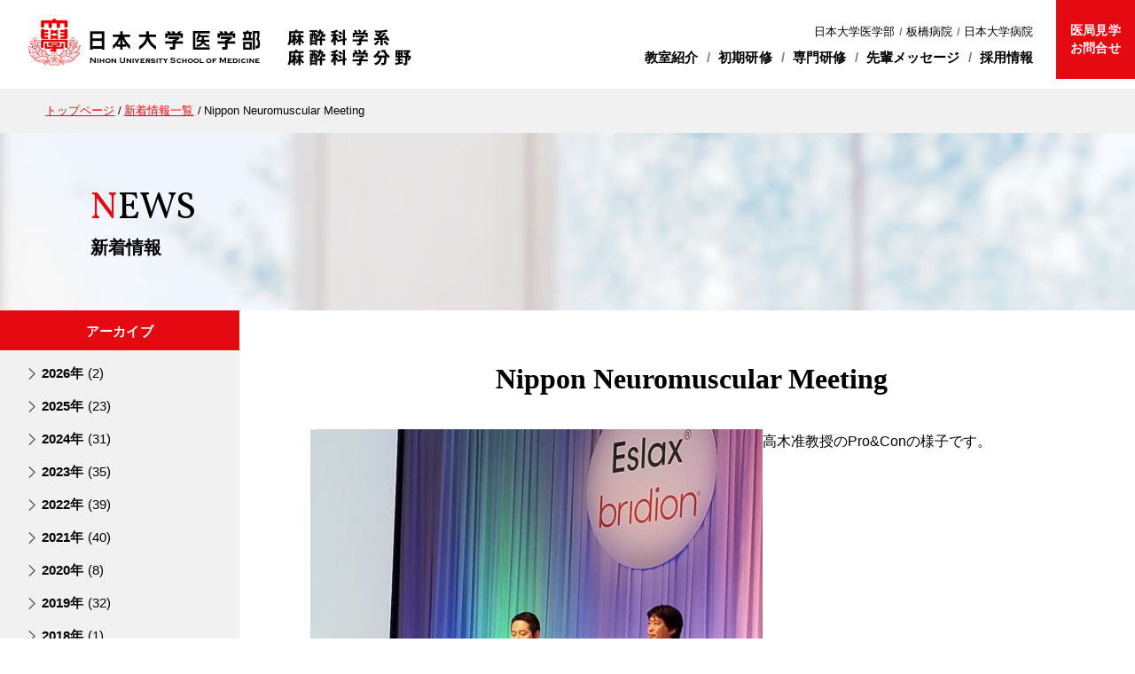

--- FILE ---
content_type: text/html; charset=UTF-8
request_url: http://nihon-anesthesiology.jp/news/nippon-neuromuscular-meeting.html
body_size: 3903
content:
<!DOCTYPE html>
<!--[if lt IE 7 ]> <html class="ie6" lang="ja"> <![endif]-->
<!--[if IE 7 ]> <html class="ie7" lang="ja"> <![endif]-->
<!--[if IE 8 ]> <html class="ie8" lang="ja"> <![endif]-->
<!--[if IE 9 ]> <html class="ie9" lang="ja"> <![endif]-->
<!--[if (gt IE 9)|!(IE)]> <!-->
<html class="" lang="ja"> <!--<![endif]-->
<head>
	<meta charset="utf-8">
	
	<link rel="canonical" href="http://nihon-anesthesiology.jp//news/nippon-neuromuscular-meeting.html">

	<meta name="language" content="Japanese" />
	<meta name="author" content="DEPOC" />
	<meta name="robots" content="index,follow">
	<meta name="viewport" content="width=1040">
	<meta name="description" content="「Nippon Neuromuscular Meeting」。日本大学医学部 麻酔科学系 麻酔科学分野 公式ホームページです。当教室は、板橋病院、日本大学病院、複数の関連施設にて、麻酔領域だけでなく、ペインクリニック、痛みの方面で多くの成果をあげています。">
	<meta name="keywords" content="日本大学,麻酔科,板橋病院,駿河台病院,日本大学病院,研修,専修医,専攻医,麻酔科専門医">
	<meta name="format-detection" content="telephone=no">
	<title>Nippon Neuromuscular Meeting | 日本大学医学部 麻酔科学系 麻酔科学分野</title>

	<link href="./" rel="index" title="日本大学医学部 麻酔科学系 麻酔科学分野" />
	<link href="http://nihon-anesthesiology.jp" rel="start" title="日本大学医学部 麻酔科学系 麻酔科学分野" />
	<link rel="icon" href="http://nihon-anesthesiology.jp/module/img/common/favicon.png" type="image/png"/>

	<link href="https://fonts.googleapis.com/css?family=Open+Sans+Condensed:300,700" rel="stylesheet">
	<link href="https://fonts.googleapis.com/css?family=Dorsa" rel="stylesheet">
	<link href="https://fonts.googleapis.com/css?family=Lato" rel="stylesheet">
	<link href="https://fonts.googleapis.com/css?family=Vollkorn" rel="stylesheet">

	<!--[if lt IE 9]><script src="http://nihon-anesthesiology.jp/module/js/baseset/html5shiv.js"></script><![endif]-->
	<link rel="stylesheet" href="http://nihon-anesthesiology.jp/module/css/initset.css">
		<link rel="stylesheet" href="http://nihon-anesthesiology.jp/module/css/common.css">
	<link rel="stylesheet" href="http://nihon-anesthesiology.jp/module/css/base.css">
	<link rel="stylesheet" href="http://nihon-anesthesiology.jp/module/css/wp/wp.css">
	<link rel="stylesheet" href="http://nihon-anesthesiology.jp/module/css/pageparts.css"><!-- eachpage -->
	
	<script src="http://nihon-anesthesiology.jp/module/js/baseset/jquery-1.11.1.min.js"></script>
	<script src="http://nihon-anesthesiology.jp/module/js/baseset/jquery.easing.min.js"></script>
	<script src="http://maps.google.com/maps/api/js?key=AIzaSyDTV8ZKDcNATME34yVBaCF9pvNhiYhN-1k"></script><!-- mpi -->	
	<script src="http://nihon-anesthesiology.jp/module/js/baseset/module.baseset.js"></script>
	<script src="http://nihon-anesthesiology.jp/module/js/module.funcs.js"></script>
		<script src="http://nihon-anesthesiology.jp/module/js/common.funcs.js"></script>
	<script src="http://nihon-anesthesiology.jp/module/js/wp/wp.funcs.js"></script>
	<script src="http://nihon-anesthesiology.jp/module/js/custom.funcs.js"></script><!-- common -->
	
	<link rel='dns-prefetch' href='//s.w.org' />
<link rel='https://api.w.org/' href='http://nihon-anesthesiology.jp/wp-json/' />
<link rel="alternate" type="application/json+oembed" href="http://nihon-anesthesiology.jp/wp-json/oembed/1.0/embed?url=http%3A%2F%2Fnihon-anesthesiology.jp%2Fnews%2Fnippon-neuromuscular-meeting.html" />
<link rel="alternate" type="text/xml+oembed" href="http://nihon-anesthesiology.jp/wp-json/oembed/1.0/embed?url=http%3A%2F%2Fnihon-anesthesiology.jp%2Fnews%2Fnippon-neuromuscular-meeting.html&#038;format=xml" />

<!-- Global site tag (gtag.js) - Google Analytics -->
<script async src="https://www.googletagmanager.com/gtag/js?id=UA-115649556-1"></script>
<script>
  window.dataLayer = window.dataLayer || [];
  function gtag(){dataLayer.push(arguments);}
  gtag('js', new Date());

  gtag('config', 'UA-115649556-1');
</script>

	<!--[if lt IE 9]><script src="http://nihon-anesthesiology.jp/module/js/baseset/respond.min.js"></script><![endif]-->
	<!--[if lt IE 8]><script src="http://nihon-anesthesiology.jp/module/js/baseset/selectivizr.js"></script><![endif]-->
	
</head>
	




<body id="news" class="wp single nippon-neuromuscular-meeting hasSide">
<header id="header" class="clearfix">
	<p class="logo"><a href="http://nihon-anesthesiology.jp/"><img src="http://nihon-anesthesiology.jp/module/img/common/logo1.png" alt="日本大学医学部" class="hl_img1"><img src="http://nihon-anesthesiology.jp/module/img/common/logo2.png" alt="麻酔科学系 麻酔科学分野" class="hl_img2"></a></p>
		<nav id="gnav">
		<div class="scrollcover">
			<div class="box1 incnt wrap">
				<ul class="clearfix sublist">
					<li><a href="http://www.med.nihon-u.ac.jp/" target="_blank"><span>日本大学医学部</span></a></li>
					<!--<li><a href="http://www.med.nihon-u.ac.jp/kensyu/index.html" target="_blank"><span>Medical Training Center</span></a></li>-->
					<li><a href="http://www.med.nihon-u.ac.jp/hospital/itabashi/" target="_blank"><span>板橋病院</span></a></li>
					<li class="last"><a href="http://www.nihon-u.ac.jp/hospital/" target="_blank"><span>日本大学病院</span></a></li>
				</ul>
				<ul class="clearfix mainlist">
											<li data-cat="about" id="gn1" class="haslow">
							<p><span>教室紹介</span></p>																<ul>
																					<li>
												<a href="http://nihon-anesthesiology.jp/about/greeting.html">主任教授挨拶</a>
											</li>
																					<li>
												<a href="http://nihon-anesthesiology.jp/about/staff.html">スタッフ紹介</a>
											</li>
																					<li>
												<a href="http://nihon-anesthesiology.jp/about/history.html">沿革</a>
											</li>
																					<li>
												<a href="http://nihon-anesthesiology.jp/about/feature-itabashi.html">板橋病院の特色</a>
											</li>
																					<li>
												<a href="http://nihon-anesthesiology.jp/about/feature-nihon-hp.html">日本大学病院（駿河台）の特色</a>
											</li>
																					<li>
												<a href="http://nihon-anesthesiology.jp/about/clinical.html">臨床</a>
											</li>
																					<li>
												<a href="http://nihon-anesthesiology.jp/about/education.html">教育・指導体制</a>
											</li>
																					<li>
												<a href="http://nihon-anesthesiology.jp/about/society.html">研究・学会</a>
											</li>
																					<li class="last">
												<a href="http://nihon-anesthesiology.jp/about/relation.html">関連医療機関</a>
											</li>
																			</ul>
																					</li>
											<li data-cat="initial" id="gn2" class="haslow">
							<p><span>初期研修</span></p>																<ul>
																					<li class="last">
												<a href="http://nihon-anesthesiology.jp/initial/junior-resident.html">初期研修の特徴</a>
											</li>
																			</ul>
																					</li>
											<li data-cat="senior" id="gn3" class="haslow">
							<p><span>専門研修</span></p>																<ul>
																					<li>
												<a href="http://nihon-anesthesiology.jp/senior/senior-resident.html">専門研修の特徴</a>
											</li>
																					<li>
												<a href="http://nihon-anesthesiology.jp/senior/senior-program.html">麻酔科専門研修プログラム</a>
											</li>
																					<li>
												<a href="http://nihon-anesthesiology.jp/senior/senior-flow.html">専門研修の流れ</a>
											</li>
																					<li class="last">
												<a href="http://nihon-anesthesiology.jp/senior/work-life-balance.html">ワークライフバランス</a>
											</li>
																			</ul>
																					</li>
											<li data-cat="message" id="gn4" class="">
							<a href="http://nihon-anesthesiology.jp/message"><span>先輩メッセージ</span></a>													</li>
											<li data-cat="information" id="gn5" class="haslow pclast">
							<p><span>採用情報</span></p>																<ul>
																					<li>
												<a href="http://nihon-anesthesiology.jp/information/job-seekers.html">専修医（後期研修医）募集</a>
											</li>
																					<li class="last">
												<a href="http://nihon-anesthesiology.jp/information/anesthesiologist-recruitment.html">麻酔科医募集</a>
											</li>
																			</ul>
																					</li>
									</ul>
				<p class="contactlink"><a href="http://nihon-anesthesiology.jp/inquiries.html">医局見学<br class="tablethide">お問合せ</a></p>
			</div>
		</div>
	</nav>
	<p id="menubtn">
		<a href="#">
			<span class="line" id="line1"></span>
			<span class="line" id="line3"></span>
		</a>
	</p>
</header><!-- header -->


		<nav id="pankuzu">
			<ol>
				<li class="none"><a href="http://nihon-anesthesiology.jp/">トップページ</a></li>
								<li><a href="http://nihon-anesthesiology.jp/news">新着情報一覧</a></li>
								<li>Nippon Neuromuscular Meeting</li>
			</ol>
		</nav>

<!--
****** mainv ****** -->
<div id="mainv">
		<img src="http://nihon-anesthesiology.jp/module/img/wp/common/mv_bg1.jpg" class="bg1">
	<div class="pagetitle"><div class="inwrap"><div class="inwrap2">
		<p class="entitle">NEWS</p>
		<p class="jptitle">新着情報</p>
	</div></div></div>
</div>



<!--
****** content ****** -->
<div id="content" class="clearfix">
	<div class="incnt">
		
		<article id="cnt_main" class="wp_content">

			
			<h1 class="pageundertitle">Nippon Neuromuscular Meeting</h1>			<section class="section mt0" id="sec_1">
				
													<div class="clearfix">
					<div class="txtbox">
				<p><img width="510" height="680" class="alignleft size-medium wp-image-858" alt="" src="http://nihon-anesthesiology.jp/conts/wp-content/uploads/2019/07/20190713_175232-2-510x680.jpg" srcset="http://nihon-anesthesiology.jp/conts/wp-content/uploads/2019/07/20190713_175232-2-510x680.jpg 510w, http://nihon-anesthesiology.jp/conts/wp-content/uploads/2019/07/20190713_175232-2-768x1024.jpg 768w, http://nihon-anesthesiology.jp/conts/wp-content/uploads/2019/07/20190713_175232-2-300x400.jpg 300w" sizes="(max-width: 510px) 100vw, 510px" />高木准教授のPro&amp;Conの様子です。</p>
	</div>
									</div>
				
				</section>
		
	

			
		</article>
		

	</div>
		
				<div id="cnt_side">
							<div id="newslist" class="clearfix">
					<div class="csbox">
						<p class="cstitle">アーカイブ</p>
												<ul class="clearfix">
								<li><a href='http://nihon-anesthesiology.jp/news/2026?post_type=news'>2026年 <span class="count">(2)</spn></a></li>
	<li><a href='http://nihon-anesthesiology.jp/news/2025?post_type=news'>2025年 <span class="count">(23)</spn></a></li>
	<li><a href='http://nihon-anesthesiology.jp/news/2024?post_type=news'>2024年 <span class="count">(31)</spn></a></li>
	<li><a href='http://nihon-anesthesiology.jp/news/2023?post_type=news'>2023年 <span class="count">(35)</spn></a></li>
	<li><a href='http://nihon-anesthesiology.jp/news/2022?post_type=news'>2022年 <span class="count">(39)</spn></a></li>
	<li><a href='http://nihon-anesthesiology.jp/news/2021?post_type=news'>2021年 <span class="count">(40)</spn></a></li>
	<li><a href='http://nihon-anesthesiology.jp/news/2020?post_type=news'>2020年 <span class="count">(8)</spn></a></li>
	<li><a href='http://nihon-anesthesiology.jp/news/2019?post_type=news'>2019年 <span class="count">(32)</spn></a></li>
	<li><a href='http://nihon-anesthesiology.jp/news/2018?post_type=news'>2018年 <span class="count">(1)</spn></a></li>
						</ul>
											</div>
				</div>
								</div>
</div>
	
	
	
	
	










<footer id="footer">
			<div class="clearfix bnrlist1">
			<div class="incnt">
				<ul>
											<li><a href="http://www.med.nihon-u.ac.jp/hospital/itabashi/" target='_blank'><img src="http://nihon-anesthesiology.jp/conts/wp-content/uploads/2018/01/bnr1.png" alt=""></a></li>
											<li><a href="http://www.nihon-u.ac.jp/hospital/" target='_blank'><img src="http://nihon-anesthesiology.jp/conts/wp-content/uploads/2018/01/bnr2.png" alt=""></a></li>
									</ul>
			</div>
		</div>
		<div id="pagetop"><a href="#"><img src="http://nihon-anesthesiology.jp/module/img/common/btn_pagetop.png" alt=""></a></div>
	<div id="footer_main">
		<div class="clearfix">
			<p class="logo"><a href="http://nihon-anesthesiology.jp/"><img src="http://nihon-anesthesiology.jp/module/img/common/logo1.png" alt="日本大学医学部" class="fl_img1"><img src="http://nihon-anesthesiology.jp/module/img/common/logo2.png" alt="麻酔科学系 麻酔科学分野" class="fl_img2"></a></p>
			<p class="txt1"><span class="inbtxt">〒173-8610</span>　<span class="inbtxt">東京都板橋区大谷口上町30-1</span>　<br class="middleblock"><span class="inbtxt">TEL：03-3972-8111</span>　<span class="inbtxt">FAX：03-3972-9448</span></p>
			<p class="contactlink"><a href="http://nihon-anesthesiology.jp/inquiries.html">医局見学<br>お問合せ</a></p>
		</div>
	</div>
	<p id="cr" class="hiraginofont"><span class="inbtxt">Copyrights &copy;</span> <span class="inbtxt">日本大学医学部</span> <span class="inbtxt">麻酔科学系</span> <span class="inbtxt">麻酔科学分野. Produced by <a href="https://www.depoc-medical.jp/" target="_blank">DEPOC</a></span></p>
</footer><!-- footer -->
</body>
</html>

--- FILE ---
content_type: text/css
request_url: http://nihon-anesthesiology.jp/module/css/initset.css
body_size: 3974
content:
@charset "utf-8";
/*
 * CSS set.css
 */









/* 
---------------------------------------
reset
--------------------------------------- 
*/ 
html, body, div, span, applet, object, iframe,
h1, h2, h3, h4, h5, h6, p, blockquote, pre,
a, abbr, acronym, address, big, cite, code,
del, dfn, em, img, ins, kbd, q, s, samp,
small, strike, strong, sub, sup, tt, var,
b, u, i, center,
dl, dt, dd, ol, ul, li,
fieldset, form, label, legend,
table, caption, tbody, tfoot, thead, tr, th, td,
article, aside, canvas, details, embed,
figure, figcaption, footer, header, hgroup,
menu, nav, output, ruby, section, summary,
time, mark, audio, video { margin: 0; padding: 0; border: 0; font-style:normal; font-weight: normal; font-size: 100%; vertical-align: baseline; background:transparent; }

article, aside, details, figcaption, figure,
footer, header, hgroup, menu, nav, section { display: block; }

html { overflow-y: scroll; }

blockquote, q { quotes: none; }
blockquote:before, blockquote:after,
q:before, q:after { content: ''; content: none; }

caption, th { text-align: left; }
a:focus { outline:none; }

ins { background-color:#ff9; color:#000; text-decoration:none; }
mark { background-color:#ff9; color:#000; font-style:italic; font-weight:bold; }
del { text-decoration: line-through; }
abbr[title], dfn[title] { border-bottom:1px dotted #000; cursor:help; }
hr { display:block; height:1px; border:0; border-top:1px solid #cccccc; margin:1em 0; padding:0; }

ol, ul { list-style:none; }
table { border-collapse: collapse; border-spacing:0; text-align: left; font-style:normal; font-weight:normal; }
input, textarea { margin: 0; padding: 0; }
input, select { vertical-align:middle; }

a { margin: 0; padding: 0; border: 0; font-style:normal; font-weight: normal; font-size: 100%; vertical-align: baseline; background:transparent; }

img { vertical-align: middle; }

sup { vertical-align: super; }
sub { vertical-align: sub; }









/* ---------------------------------------
initSetteing
--------------------------------------- */
/* img */
img { max-width:100%; height: auto; font-size: 0; line-height: 0; }
.ie8 img { width:auto; }

/* table */
table { width:100%; }
table th, table td { text-align: left; vertical-align: middle; list-style: none; }

/* form */

/* */
li, ol, ul, dl, dt, dd { list-style-type : none; padding: 0; margin: 0; list-style: none; }









/* ---------------------------------------
commonModule
--------------------------------------- */
/* section */
.section p{ text-align: justify; text-justify: distribute; }
.section dd{ text-align: justify; text-justify: distribute; }

.clearfix:after, .section:after, .incnt:after, .insec:after, .inbox:after, .block:after, .bgbox:after, .borderbox:after, .inborderbox:after, .cnt_left:after, .cnt_right:after, .csection:after, .wpsection:after { content: "."; display: block; clear: both; height: 0; visibility: hidden; overflow:hidden; line-height:0; font-size: 0; }
.clearfix, .section, .incnt, .insec, .inbox, .block, .bgbox, .borderbox, .inborderbox { min-height: 1px; }
.incnt, .insec, .inbox { position: relative; margin: 0 auto; }
.cnt_left { min-height: 1px; float: left; }
.cnt_right { min-height: 1px; float: right; }
* html .clearfix, * html .section { height: 1px; /*\*//*/ eight: auto; overflow: hidden; /**/ }


/* boxsize */
.boxsize { -webkit-box-sizing: border-box; -moz-box-sizing: border-box; -o-box-sizing: border-box; -ms-box-sizing: border-box; box-sizing: border-box; }

.imgbox img { width: 100%; }







/* ---------------------------------------
initset.text
--------------------------------------- */
/* txt float */
.tc { text-align: center!important; }
.tl { text-align: left!important; }
.tr { text-align: right!important; }

/* float 文字回り込み禁止 */
.txtfloatclear { overflow:auto; zoom:1; }

/* p indext */
p.indent, p.indent { padding-left: 1em; text-indent: -1em; }


/* inbtxt */
.inbtxt { display: inline-block; }









/* ---------------------------------------
initset.image
--------------------------------------- */
/* imgFloat */
img.left { float: left; margin-right: 30px; margin-bottom: 15px; _position: relative; _zoom:1; }
img.right { float: right; margin-left: 30px; margin-bottom: 15px; _position: relative; _zoom:1; }
img.center { margin: 0 auto; clear: both; display: block; }









/* ---------------------------------------
initset.list
--------------------------------------- */
/* li-ol indext */
ul.indent li, ol.indent li { padding-left: 1em; text-indent: -1em; }

/* li caution */
ul.caution { padding-top: 0px; }
ul.caution li { padding-left: 1em; text-indent: -1em; }
ul.caution li:before { content:"※"; }

/* li center */
ul.center { text-align:center; }
ul.center li { display: inline-block; }









/* ---------------------------------------
initset.container
--------------------------------------- */
/* cnt_left, cnt_right */
@media screen and (max-width: 1040px) {
	.tfit .cnt_left, .tfit .cnt_right { float: none!important; width: 100%!important; }
}
@media screen and (max-width: 767px) {
	.mfit .cnt_left, .mfit .cnt_right { float: none!important; width: 100%!important; }
}
@media screen and (max-width: 639px) {
	.lfit .cnt_left, .lfit .cnt_right { float: none!important; width: 100%!important; }
}
@media screen and (max-width: 479px) {
	.sfit .cnt_left, .sfit .cnt_right { float: none!important; width: 100%!important; }
}
@media screen and (max-width: 400px) {
	.pfit .cnt_left, .pfit .cnt_right { float: none!important; width: 100%!important; }
}








/* ---------------------------------------
initset.css3
--------------------------------------- */
/* trandition モダンブラウザ+IE10〜 ※mozもなくていいかも */
.trd { -webkit-transition: 0.3s; -moz-transition : 0.3s; transition : 0.3s; }
.trd:hover { -webkit-transition: 0.4s; -moz-transition : 0.4s; transition : 0.4s; }
@media screen and (max-width: 640px) {
	.trd { -webkit-transition:none; -moz-transition :none; transition :none; }
	.trd:hover { -webkit-transition:none; -moz-transition :none; transition :none; }

}
/* transitionスムージング モダンブラウザ+IE10〜 ※mozもなくていいかも */
.smooth { -webkit-transition: all 0.3s cubic-bezier(1, 0, 0, 1); transition: all 0.3s cubic-bezier(1, 0, 0, 1); }

/* box-shadow モダンブラウザ+IE9〜 */
.shadow { -webkit-box-shadow: 1px 1px 3px rgba(0,0,0,0.4); box-shadow: 1px 1px 3px rgba(0,0,0,0.4); }

/* border-radius モダンブラウザ+IE9〜 ※webkitもなくていいかも */
.radius { -webkit-border-radius: 4px; border-radius: 4px; }

/* opacity モダンブラウザ+IE8〜 */
.opacity { -ms-filter: "alpha(opacity=6)"; opacity:0.6; }

/* フラッシュbtn */
.flashbtn { opacity: 1; }
.flashbtn:hover { opacity: 1; -webkit-animation: flash 1.5s cubic-bezier(0.25, 0.46, 0.45, 0.94); animation: flash 1.5s cubic-bezier(0.25, 0.46, 0.45, 0.94); }
@-webkit-keyframes flash { 0% { opacity: .4; } 100% { opacity: .9; } }
@keyframes flash { 0% { opacity: .4; } 100% { opacity: .9; } }

/* グレースケールbtn */
.greytbtn { -webkit-filter: grayscale(80%); filter: grayscale(80%); -webkit-transition: .3s ease-in-out; transition: .3s ease-in-out; }
.greytbtn:hover { -webkit-filter: grayscale(0); filter: grayscale(0); }

/* 拡縮回転btn */
.scalerotatebtnbox { overflow: hidden; width: 140px; height: 99px; }
.scalerotatebtnbox img { -webkit-transform: rotate(15deg) scale(1.4); transform: rotate(15deg) scale(1.4); -webkit-transition: .3s ease-in-out; transition: .3s ease-in-out; max-width: none; }
.testbtnbox:hover img { -webkit-transform: rotate(0) scale(1); transform: rotate(0) scale(1); }

/* 拡縮btn */
.zoombtnbox { overflow: hidden; width: 149px; height: 99px; }
.zoombtnbox img { -webkit-transform: scale(1); transform: scale(1); -webkit-transition: .3s ease-in-out; transition: .3s ease-in-out; }
.zoombtnbox:hover img { -webkit-transform: scale(1.3); transform: scale(1.3); }









/* ---------------------------------------
initset.display
--------------------------------------- */
/* display adjust */
.middlethide, .tablethide, .sphide, .landhide, .porthide { display: block; }
.middlethide.inlineblock, .tablethide.inlineblock, .sphide.inlineblock, .landhide.inlineblock, .porthide.inlineblock { display: inline-block; }
.middlethide.inline, .tablethide.inline, .sphide.inline, .landhide.inline, .porthide.inline { display: inline; }
.tabletblock, .middleblock, .spblock, .landblock, .portblock { display: none; }
@media screen and (max-width: 1040px) {
	.tabletblock { display: block; }
	.tabletblock.inline-block { display: inline-block; }
	.tabletblock.inline { display: inline; }
	.tablethide { display: none!important; }
}
@media screen and (max-width: 767px) {
	.middleblock { display: block; }
	.middleblock.inline-block { display: inline-block; }
	.middleblock.inline { display: inline; }
	.middlehide { display: none!important; }
}
@media screen and (max-width: 639px) {
	.landblock { display: block; }
	.landblock.inline-block { display: inline-block; }
	.landblock.inline { display: inline; }
	.landhide { display: none!important; }
}
@media screen and (max-width: 479px) {
	.spblock { display: block; }
	.spblock.inline-block { display: inline-block; }
	.spblock.inline { display: inline; }
	.sphide { display: none!important; }
}
@media screen and (max-width: 400px) {
	.portblock { display: block; }
	.portblock.inline-block { display: inline-block; }
	.portblock.inline { display: inline; }
	.porthide { display: none!important; }
}







/* ---------------------------------------
initset.margin-padding
--------------------------------------- */
/* padding */
.pt0 { padding-top: 0px!important; }
.pt5 { padding-top: 5px!important; }
.pt10 { padding-top: 10px!important; }
.pt15 { padding-top: 15px!important; }
.pt20 { padding-top: 20px!important; }
.pt25 { padding-top: 25px!important; }
.pt30 { padding-top: 30px!important; }
.pt40 { padding-top: 40px!important; }
.pt50 { padding-top: 50px!important; }
.pt60 { padding-top: 60px!important; }
.pt70 { padding-top: 70px!important; }
.pt80 { padding-top: 80px!important; }
.pt90 { padding-top: 90px!important; }
.pt100 { padding-top: 100px!important; }
.pb0 { padding-bottom: 0px!important; }
.pb5 { padding-bottom: 5px!important; }
.pb10 { padding-bottom: 10px!important; }
.pb15 { padding-bottom: 15px!important; }
.pb20 { padding-bottom: 20px!important; }
.pb25 { padding-bottom: 25px!important; }
.pb30 { padding-bottom: 30px!important; }
.pb40 { padding-bottom: 40px!important; }
.pb50 { padding-bottom: 50px!important; }
.pb60 { padding-bottom: 60px!important; }
.pb70 { padding-bottom: 70px!important; }
.pb80 { padding-bottom: 80px!important; }
.pb90 { padding-bottom: 90px!important; }
.pb100 { padding-bottom: 100px!important; }
.pl0 { padding-left: 0px!important; }
.pl5 { padding-left: 5px!important; }
.pl10 { padding-left: 10px!important; }
.pl15 { padding-left: 15px!important; }
.pl20 { padding-left: 20px!important; }
.pl25 { padding-left: 25px!important; }
.pl30 { padding-left: 30px!important; }
.pl40 { padding-left: 40px!important; }
.pl50 { padding-left: 50px!important; }
.pr0 { padding-right: 0px!important; }
.pr5 { padding-right: 5px!important; }
.pr10 { padding-right: 10px!important; }
.pr15 { padding-right: 15px!important; }
.pr20 { padding-right: 20px!important; }
.pr25 { padding-right: 25px!important; }
.pr30 { padding-right: 30px!important; }
.pr40 { padding-right: 40px!important; }
.pr50 { padding-right: 50px!important; }

/* margin */
.mt0 { margin-top: 0px!important; }
.mt5 { margin-top: 5px!important; }
.mt10 { margin-top: 10px!important; }
.mt15 { margin-top: 15px!important; }
.mt20 { margin-top: 20px!important; }
.mt25 { margin-top: 25px!important; }
.mt30 { margin-top: 30px!important; }
.mt40 { margin-top: 40px!important; }
.mt50 { margin-top: 50px!important; }
.mt60 { margin-top: 60px!important; }
.mt70 { margin-top: 70px!important; }
.mt80 { margin-top: 80px!important; }
.mt90 { margin-top: 90px!important; }
.mt100 { margin-top: 100px!important; }
.mb0 { margin-bottom: 0px!important; }
.mb5 { margin-bottom: 5px!important; }
.mb10 { margin-bottom: 10px!important; }
.mb15 { margin-bottom: 15px!important; }
.mb20 { margin-bottom: 20px!important; }
.mb25 { margin-bottom: 25px!important; }
.mb30 { margin-bottom: 30px!important; }
.mb40 { margin-bottom: 40px!important; }
.mb50 { margin-bottom: 50px!important; }
.mb60 { margin-bottom: 60px!important; }
.mb70 { margin-bottom: 70px!important; }
.mb80 { margin-bottom: 80px!important; }
.mb90 { margin-bottom: 90px!important; }
.mb100 { margin-bottom: 100px!important; }
.ml0 { margin-left: 0px!important; }
.ml5 { margin-left: 5px!important; }
.ml10 { margin-left: 10px!important; }
.ml15 { margin-left: 15px!important; }
.ml20 { margin-left: 20px!important; }
.ml25 { margin-left: 25px!important; }
.ml30 { margin-left: 30px!important; }
.ml40 { margin-left: 40px!important; }
.ml50 { margin-left: 50px!important; }
.mr0 { margin-right: 0px!important; }
.mr5 { margin-right: 5px!important; }
.mr10 { margin-right: 10px!important; }
.mr15 { margin-right: 15px!important; }
.mr20 { margin-right: 20px!important; }
.mr25 { margin-right: 25px!important; }
.mr30 { margin-right: 30px!important; }
.mr40 { margin-right: 40px!important; }
.mr50 { margin-right: 50px!important; }

/* para */
.para1 { margin-bottom: 10px; } @media screen and (max-width: 639px) { .para1 { margin-bottom: 10px; } }
.para2 { margin-bottom: 20px; } @media screen and (max-width: 639px) { .para2 { margin-bottom: 15px; } }
.para3 { margin-bottom: 30px; } @media screen and (max-width: 639px) { .para3 { margin-bottom: 20px; } }
.para4 { margin-bottom: 40px; } @media screen and (max-width: 639px) { .para4 { margin-bottom: 30px; } } @media screen and (max-width: 479px) { .para4 { margin-bottom: 20px; } }
.para5 { margin-bottom: 50px; } @media screen and (max-width: 639px) { .para4 { margin-bottom: 30px; } } @media screen and (max-width: 479px) { .para4 { margin-bottom: 30px; } }
.para6 { margin-bottom: 60px; } @media screen and (max-width: 639px) { .para4 { margin-bottom: 40px; } }
.para7 { margin-bottom: 70px; } @media screen and (max-width: 639px) { .para4 { margin-bottom: 50px; } } @media screen and (max-width: 479px) { .para4 { margin-bottom: 40px; } }
.para8 { margin-bottom: 80px; } @media screen and (max-width: 639px) { .para4 { margin-bottom: 50px; } } @media screen and (max-width: 479px) { .para4 { margin-bottom: 40px; } }
.para9 { margin-bottom: 90px; } @media screen and (max-width: 639px) { .para4 { margin-bottom: 60px; } } @media screen and (max-width: 479px) { .para4 { margin-bottom: 40px; } }
.para10 { margin-bottom: 100px; } @media screen and (max-width: 639px) { .para4 { margin-bottom: 70px; } } @media screen and (max-width: 479px) { .para4 { margin-bottom: 50px; } }

/* border */
.bt0{ border-top:0!important; }
.bb0{ border-bottom:0!important; }
.br0{ border-right:0!important; }
.bl0{ border-left:0!important; }

/* reset */
.reset_mpb{ margin:0!important; padding:0!important; border:0!important; }

/* last */
.last_bottom{ margin-bottom: 0!important; padding-bottom: 0!important; border-bottom: 0!important; }
.last_bottom:after{ content: none; }
.last_top{ margin-top: 0!important; padding-top: 0!important; border-top: 0!important; }
.last_top:before{ content: none; }
.last_right{ margin-right: 0!important; padding-right: 0!important; border-right: 0!important; }
.last_right:after{ content: none; }
.last_left{ margin-left: 0!important; padding-left: 0!important; border-left: 0!important; }
.last_left:before{ content: none; }


.secend { margin-bottom: 0!important; padding-bottom: 0!important; border-bottom: none!important; }
.sectop { margin-top: 0!important; padding-top: 0!important; border-top: none!important; }






/* ---------------------------------------
js.class
--------------------------------------- */
.btnfade { } .btnchange { } .innerfade { } .innerchange { } .change { } .imgChange { } .img { } .icon { }.icon { }  .txt { } .copy { } .title { } .sectitle { } .subtitle { }

--- FILE ---
content_type: text/css
request_url: http://nihon-anesthesiology.jp/module/css/common.css
body_size: 6953
content:
@charset "utf-8";
/*
 * CSS common.css
 */
 

/*
//color
black #4d4d4d
main #755c99
brown #664c28
lightbrown #f0ede9
border #ccc
back #f2f5f7

//icon
arw1_white
arw1_red
arw1_brown
arw2_red
arw2_brown
icon_tel
*/



/* ---------------------------------------
basecontainer
--------------------------------------- */
.section { } .incnt { } .insec { } .block { } .inbox { } .inborderbox { } .cnt_left { } .cnt_right { } .boxsize { } .csection { } .wpsection { }

/* incnt */
.incnt { width: 1140px; }
@media screen and (max-width: 1200px) {
    .incnt { margin: 0 4%!important; width: 92%!important; }
}

/* section */
.section { margin-top: 65px; }
.wp.single .section{ margin-top: 35px }
.section.bordertop{ margin-top: 35px; padding-top: 25px; border-top: 1px dashed #b2b2b2 }
@media screen and (max-width: 1040px) {
.section { margin-top: 50px; }
}
@media screen and (max-width: 767px) {
    .section { margin-top: 40px; }
}
@media screen and (max-width: 639px) {
    .section { margin-top: 25px; }
	.wp.single .section{ margin-top: 25px }
	.section.bordertop{ margin-top: 25px; padding-top: 15px; }
}

/* insec */
.insec { margin-top: 30px; }
@media screen and (max-width: 639px) {
    .insec { margin-top: 20px; }
}

/* .block */
.block { margin-top: 25px; }
@media screen and (max-width: 639px) {
    .block { margin-top: 15px; }
}

/* csection */
.csection { margin-top: 20px; }











/* ---------------------------------------
link/btn
--------------------------------------- */
/* normal */
a{ color:inherit; -webkit-transition: 0.5s; -moz-transition : 0.5s; transition : 0.5s; }
a:link { text-decoration: underline;  }
a:visited { text-decoration: underline;  }
a:hover { text-decoration: none; opacity: 0.7; }
a:active { text-decoration: none; opacity: 0.7; }



/* txtlink1 */
.txtlink1:before{ content: " "; background: url(../img/common/arr1.png) no-repeat left; background-size: contain; width:8px; height:14px; display: inline-block; margin-right: 10px; }


/* stylebtn */
a.stylebtn1 { display: inline-block; border: 1px solid #a6a6a6; line-height: 1; padding: 10px 15px 7px; font-weight: bold; color: #575757; text-decoration: none; position: relative; -webkit-transition: 0.5s; -moz-transition : 0.5s; transition : 0.5s; text-align: center; vertical-align: middle; min-width: 100px; font-family: "Yu Mincho", "YuMincho", "游明朝", YuMincho, serif; }
a.stylebtn1.vollkorn{  font-family: 'Vollkorn', serif; background: rgba(255,255,255,0.5); }
a.stylebtn1:before{ content: " "; background: url(../img/common/arr1.png) no-repeat left; background-size: contain; width:8px; height:14px; display: inline-block; padding-right: 10px; }
a.stylebtn1:hover { background: #a6a6a6; color: #fff; opacity: 1; }
a.stylebtn1:hover:before{ background: url(../img/common/arr1_white.png) no-repeat left; background-size: contain; }
@media screen and (max-width: 479px) {
	a.stylebtn1{ padding:7px 10px 7px; }
}

/* stylebtn */
a.stylebtn2 { display: inline-block; border: 1px solid #e50a11; line-height: 1; padding: 10px 15px 7px; font-weight: bold; color: #fff; text-decoration: none; position: relative; -webkit-transition: 0.5s; -moz-transition : 0.5s; transition : 0.5s; text-align: center; vertical-align: middle; min-width: 100px; font-family: "Yu Mincho", "YuMincho", "游明朝", YuMincho, serif; background: #e50a11 }
a.stylebtn2:before{ content: " "; background: url(../img/common/arr1_white.png) no-repeat left; background-size: contain; width:8px; height:14px; display: inline-block; padding-right: 10px; }
a.stylebtn2:hover { background: #fff; color: #e50a11; opacity: 1; }
a.stylebtn2:hover:before{ background: url(../img/common/arr1_red.png) no-repeat left; background-size: contain; }
@media screen and (max-width: 479px) {
	a.stylebtn2{ padding:7px 10px 7px; }
}

/* stylebtn */
a.stylebtn3 { display: inline-block; border: 1px solid #e5e5e5; background: #e5e5e5;  line-height: 1; padding: 8px 10px; color: #e50a11; text-decoration: none; position: relative; -webkit-transition: 0.5s; -moz-transition : 0.5s; transition : 0.5s; text-align: center; vertical-align: middle }
a.stylebtn3:after{ content: "PDF"; background:#e50a11; line-height: 1; padding:3px 7px 4px; display: inline-block; color:#fff; font-family: 'Lato', sans-serif; font-size: 10px; margin-left: 10px; vertical-align: bottom }
a.stylebtn3:hover { background: #e50a11; color: #e5e5e5; opacity: 1; }
a.stylebtn3:hover:after{ background:#e5e5e5; color:#e50a11; }

/* stylebtn */
a.stylebtn4 { display: inline-block; border: 1px solid #e5e5e5; background: #e5e5e5;  line-height: 1; padding: 7px 10px; color: #e50a11; text-decoration: none; position: relative; -webkit-transition: 0.5s; -moz-transition : 0.5s; transition : 0.5s; text-align: center; vertical-align: middle }
a.stylebtn4:after{ content: " "; background:url(../img/common/icon1.png) no-repeat; background-size: contain; width:16px; height:16px; display: inline-block; margin-left: 7px; vertical-align: text-top; }
a.stylebtn4:hover { background: #e50a11; color: #e5e5e5; opacity: 1; }
a.stylebtn4:hover:after{ background:url(../img/common/icon1_h.png) no-repeat; background-size: contain; }



/* stylebtn4 */
a.stylebtn5 { display: inline-block; border: 1px solid #e50a11; background: #e50a11;  line-height: 1; padding: 7px 10px 8px; color: #fff; text-decoration: none; position: relative; -webkit-transition: 0.5s; -moz-transition : 0.5s; transition : 0.5s; text-align: center; font-weight: bold; vertical-align: middle }
a.stylebtn5:after{ content: "PDF"; background:#fff; line-height: 1; padding:3px 7px 4px; display: inline-block; color:#e50a11; font-family: 'Lato', sans-serif; font-size: 10px; margin-left: 10px; vertical-align: bottom }
a.stylebtn5:hover { background: #fff; color: #e50a11; opacity: 1; }
a.stylebtn5:hover:after{ background:#e50a11; color:#fff; }

/* stylebtn5 */
a.stylebtn6 { display: inline-block; border: 1px solid #e50a11; background: #e50a11;  line-height: 1; padding: 7px 10px; color: #fff; text-decoration: none; position: relative; -webkit-transition: 0.5s; -moz-transition : 0.5s; transition : 0.5s; text-align: center; font-weight: bold; vertical-align: middle }
a.stylebtn6:after{ content: " "; background:url(../img/common/icon1_white.png) no-repeat; background-size: contain; width:16px; height:16px; display: inline-block; margin-left: 7px; vertical-align: text-top; }
a.stylebtn6:hover { background: #fff; color: #e50a11; opacity: 1; }
a.stylebtn6:hover:after{ background:url(../img/common/icon1.png) no-repeat; background-size: contain; }

/* telbtn */
a.tel_link { cursor: default; text-decoration: none }
a.tel_link:hover, a.tel_link:active { opacity: 1; }
@media screen and (max-width: 639px) {
	a.tel_link { display: block; width:100%; }
	a.tel_link.stylebtn1, a.tel_link.stylebtn2, a.tel_link.stylebtn3, a.tel_link.stylebtn4, a.tel_link.stylebtn5, a.tel_link.stylebtn6{ padding-left:4%; padding-right: 4%; width: 92% }
}



/* map_link */
p.map_link{ text-align: right; padding-right: 10px; }
p.map_link a:hover{ text-decoration: underline; }

/* arrow */
p.map_link.arrow:before{ content: " "; background: url(../img/common/arr1_black.png) no-repeat; background-size: contain; width: 8px; height:14px; display: inline-block; margin-right: 3px }






/* ---------------------------------------
txt/font
--------------------------------------- */
.txtwhite { } .txtblack { } .txtgray { } .txtblue { } .txtskyblue { } .txtred { } .txtorange { } .txtpink { } .txtyellow { } .txtgreen { } .txtblue { } .txtyellowgreen { }

/* baseset [大きさ/太さ/色] */
.txtbase { font-weight: normal; color: #4d4d4d; font-size: 15px;  line-height: 1.8; }
.txtbold { font-weight: bold; }
.txtsmall { font-size: 13px; } @media screen and (max-width: 479px) { .txtsmall { font-size: 12px; } }
.txtbig1 { font-size: 18px; font-weight: bold; } @media screen and (max-width: 479px) {  .txtbig1 { font-size: 16px; } }
.txtbig2  { font-size: 22px; font-weight: bold; } @media screen and (max-width: 479px) { .txtbig2 { font-size: 18px; } }
.txtwhite { color: #fff; }
.txtcolor { color: #e80000; }
.txtblack { color: #4d4d4d; }
.txtgrey { color: #b9b2ab; }
.txtred { color: #e50a11; }
.txtbrown { color: #736457; }
.txtblue { color: #243dac; }


.latofont{ font-family: 'Lato', sans-serif; }
.hiraginofont{ font-family: "ヒラギノ角ゴ ProN W3","Hiragino Kaku Gothic Pro", sans-serif }
.yuminfont{ font-family: "Yu Mincho", "YuMincho", "游明朝", YuMincho, serif; }
.vollkornfont{ font-family: 'Vollkorn', serif; }




/* ---------------------------------------
title
--------------------------------------- */
.pagetitle {  } .pagesectitle {  }  .cnttitle {  } .sectitle {  } .insectitle { }, .blocktitle { }, .subtitle {  } .pagesubtitle {  }

/* topsectitle */
.topsectitle{ margin-bottom: 35px; line-height: 1.1 }
.topsectitle p, .topsectitle h2{ text-align: center; }
.topsectitle .entitletxt1{ font-family: 'Vollkorn', serif; font-size: 42px }
.topsectitle .entitletxt1:first-letter{ color:#e50a11; }
.topsectitle .titletxt1{ font-weight: bold; font-size: 20px; font-family: "Yu Mincho", "YuMincho", "游明朝", YuMincho, serif; }
@media screen and (max-width: 1040px) {
	.topsectitle .entitletxt1{ font-size: 32px; }
	.topsectitle .titletxt1{ font-size: 18px; }
}
@media screen and (max-width: 767px) {
	.topsectitle{ margin-bottom:25px; }
	.topsectitle .entitletxt1{ font-size: 27px;  }
	.topsectitle .titletxt1{ font-size: 16px; }
}
@media screen and (max-width: 639px) {
	.topsectitle{ margin-bottom:20px; }
	.topsectitle .entitletxt1{ font-size: 22px;  }
	.topsectitle .titletxt1{ font-size: 14px;  }
}

/* pageundertitle */
.pageundertitle{ font-weight: bold; font-size: 32px; font-family: "Yu Mincho", "YuMincho", "游明朝", YuMincho, serif; text-align: center; margin-bottom: 30px }
@media screen and (max-width: 1040px) {
	.pageundertitle{ font-size: 27px; }
}
@media screen and (max-width: 639px) {
	.pageundertitle{ margin-bottom:25px; font-size: 22px; }
}
@media screen and (max-width: 479px) {
	.pageundertitle{ margin-bottom:20px; font-size: 20px }
}


/* セクションtitle*/
.sectitle { font-weight: bold; font-family: "Yu Mincho", "YuMincho", "游明朝", YuMincho, serif; font-size: 22px; margin-bottom: 10px; line-height: 1.4 }
.sectitle:before{ content: " "; background: #e50a11; width: 4px; height:18px; vertical-align: middle; display: inline-block; margin-right: 10px; margin-bottom: 5px }
@media screen and (max-width: 479px) {
	.sectitle { font-size: 17px; }
}


/* セクションtitle2*/
.sectitle2 { font-weight: bold; font-family: "Yu Mincho", "YuMincho", "游明朝", YuMincho, serif; font-size: 24px; line-height: 1.4 }
@media screen and (max-width: 479px) {
	.sectitle2 { font-size: 18px; }
}


/* セクションtitle（h2）*/
.insectitle { font-weight: bold; font-size: 20px; line-height: 1.5; padding: 5px 2% 3px; margin-bottom: 20px; text-align: left!important; background: #e5e5e5; position: relative; font-family: "Yu Mincho", "YuMincho", "游明朝", YuMincho, serif; font-size: 22px; }
@media screen and (max-width: 639px) {
	.insectitle { font-size: 17px;  }
}


.blocktitle { font-weight: bold; margin-bottom: 5px }
@media screen and (max-width: 479px) {
	.blocktitle {  }
}

/*.apeallistbox .blocktitle{ color:#755c99; font-size: 17px }*/





/* ---------------------------------------
table
--------------------------------------- */
/* sche */
.sche{ width: 100%; margin-bottom: 10px; table-layout: fixed; background: #fff;}
.sche th, .sche td { text-align: center; padding: 7px 0 5px; border-left: 1px solid #ccc; border-top: 1px solid #ccc; }
#cnt_main .sche th, #cnt_main .sche td { padding: 12px 0 10px; font-size: 17px; }
.sche thead th, .sche thead td { background: #f0ede9; color: #664c28; border-left: 1px solid #fff; border-top-width: 0px; font-weight: bold; }
.sche thead th:first-child, .sche thead td:first-child { border-left-width: 0px; }
.sche tbody td { color: #755c99; font-weight: bold; }
.sche tbody th { border-left-width: 0px; }
@media screen and (max-width: 639px) {
	.sche{ width:100%; }
	.sche thead th:first-child, .sche thead td:first-child { width: 70px!important; }
	#cnt_main .sche th, #cnt_main .sche td { padding: 7px 0 5px; font-size: 13px; }
}


/* カレンダー表示 */
.sec_calendar { margin-bottom: 20px; }
.sec_calendar .title { background: #664c28; padding: 10px 15px; line-height: 1; text-align: center; color: #fff; font-weight: bold; position: relative; }
.sec_calendar .calendar { width: 100%; font-size: 13px; margin-bottom: 10px; }
.sec_calendar .calendar td,
.sec_calendar .calendar th { text-align: center; background: #fff; line-height: 1.4; padding: 7px 0; border: 1px solid #ccc; }
.sec_calendar .calendar thead th { background: #e0dbd4; color: #664c28; font-weight: bold; padding: 5px 0; }
.sec_calendar .calendar tbody th { font-size: 0.92em; font-weight: bold; text-align: left; padding: 5px 1%; }
.sec_calendar .calendar thead th.sat { background: #cce7ec; color: #00869e; }
.sec_calendar .calendar thead th.sun { background: #fadbdb; color: #755c99; }
.sec_calendar .capbox:after { content: "."; display: block; clear: both; height: 0; visibility: hidden; font-size:0; overflow:hidden; line-height:0; }
.sec_calendar .capbox p { line-height: 1.6; margin-bottom: 5px; }
.sec_calendar .capbox span { width: 20px; display: inline-block; margin-right: 5px; }
.sec_calendar .close { background: #f6c0c0!important; }
.sec_calendar .daya { background: #b2dbe2!important; }
.sec_calendar .dayb { background: #e0dbd4!important; }
.sec_calendar .spot { background: #d1c9be!important; }
.sec_calendar .space { background: #f6f6f6!important; }
.sec_calendar .today { font-weight: bold; }
@media screen and (max-width: 1040px) {
}
@media screen and (max-width: 639px) {
}


/* normaltable */
.table_normal { width: 100%; margin: 10px 0; table-layout: fixed; }
.table_normal th, .table_normal td { text-align: left; padding: 12px 2%; border: 1px solid #b2b2b2; background: #fff }


/* styletable1 */
.table_type1 { width: 100%; margin-bottom: 5px; table-layout: fixed; }
.table_type1 th, .table_type1 td { padding: 12px 2%; border: 1px solid #b2b2b2; line-height: 1.5; background: #fff }
.table_type1 th { background: #f1f1f1; text-align: center; }
/*.table_type1 thead th, .table_type1 thead td { background: #e5e5e5; text-align: center; font-weight: bold; padding: 27px 2%; }*/
@media screen and (max-width: 639px) {
}


/* styletable2 */
.table_type2 { width: 100%; margin-bottom: 5px; table-layout: fixed; border: none; }
.table_type2 th, .table_type2 td { padding: 12px 2%; border: 1px solid #b2b2b2; line-height: 1.5; background: #fff }
.table_type2 th { background: #f1f1f1; text-align: center; }
.table_type2 thead th, .table_type2 thead td { background: #e5e5e5; text-align: center; font-weight: bold; padding: 27px 2%; }
@media screen and (max-width: 639px) {
}

/* orangecolorcell */
th.orangecolorcell, td.orangecolorcell{ background: #fce4e5 }






/* ---------------------------------------
list
--------------------------------------- */
ul.list_style1 li { padding-left: 1em; text-indent: -1em; }

/* pankuzu */
#pankuzu { padding:16px 4%; line-height: 1.4; font-size: 13px; background: #f1f1f1; }
#pankuzu ol li { display: inline; display:inline-block; }
#pankuzu ol li a { text-decoration: underline; color: #e50a11; }
#pankuzu ol li:before { content:"/"; display: inline-block; margin-right: 3px; }
#pankuzu ol li:first-child:before { display: none; }
#pankuzu ol li.none:after { content:none; padding:0px;  }
@media screen and (max-width: 639px) {
	#pankuzu { font-size: 12px; }
}

/* caution */
ul.caution li { padding-left: 1em; text-indent: -1em; }
ul.caution li:before { content: "※"!important;}










/* ---------------------------------------
layout/box/customset
--------------------------------------- */
.bgbox1:after, borderbox1:after,
ul.imglist:after, ul.imgbox:after,
.imgtopbox:after, .imgbottombox:after { content: "."; display: block; clear: both; height: 0; visibility: hidden; font-size:0em; overflow:hidden; line-height:0; }



/* bgbox1 */
.bgbox1 { padding: 20px; background: #e5e5e5; overflow:hidden; }
@media screen and (max-width: 1040px) {
	.bgbox1 { padding:15px 4%; }
}
.bgbox1.brown { background: #ccc; }



/* borderbox1 */
.borderbox1 { padding: 20px; border: 1px dashed #b2b2b2; background: #fff; overflow:hidden; }
@media screen and (max-width: 1040px) {
	.borderbox1 { padding:15px 4%; }
}
.borderbox1.red { border: 1px solid #755c99; }
.borderbox1.brown { border: 1px solid #664c28; }



/* imglist ※heightAdjust併用 */
ul.imglist { margin-bottom: -15px; margin-left: -2%; }
ul.imglist>li { float: left; width: 48%; margin-left: 2%; margin-bottom: 15px; }
ul.imglist li img { margin: 0 auto 10px; display: block; width: 100%; }
.nosubtxt ul.imglist { margin-top: 0px!important; margin-bottom: 0px!important; }
/*ul.imglist li.last,
ul.imglist li.booby { margin-bottom: 0; }*/
ul.imglist li p.title { margin-bottom: 5px; font-weight: bold; line-height: 1.5; }
ul.imglist li p.caption{ margin-bottom: 5px }
@media screen and (max-width: 1040px) {
    ul.imglist li img { width: 100%; }
}
@media screen and (max-width: 639px) {
	ul.imglist { margin-left: 0; }
	ul.imglist>li { width: 100%; margin-left: 0; }
    ul.imglist li img { max-width: 100%; margin-bottom: 6px  }
	/*ul.imglist li.booby { margin-bottom: 15px; }*/
	ul.imgbox li p.title { margin-bottom: 3px; font-size: 15px; }
	/*ul.imglist li p.caption{ margin-bottom: 3px }*/
}
@media screen and (max-width: 479px) {
    ul.imglist li img { max-width: none; }
}	



/* imgbox */
ul.imgbox{ margin-bottom: -10px }
ul.imgbox li { margin-bottom: 10px; }
ul.imgbox li img { margin: 0 auto 10px; display: block; width: 100%; }
.nosubtxt ul.imgbox { margin-top: 0px!important; margin-bottom: 0px!important; }
/*ul.imgbox li.last { margin-bottom: 0; }*/
ul.imgbox li p.title { margin-bottom: 5px; font-weight: bold; line-height: 1.5; }
ul.imgbox li p.caption{ margin-bottom: 5px; font-size: 0.94em; line-height: 1.5 }
@media screen and (max-width: 1040px) {
    ul.imgbox li img { width: 100%; }
}
@media screen and (max-width: 639px) {
    ul.imgbox li img { max-width: 100%; margin-bottom: 6px }
	ul.imgbox li p.title { margin-bottom: 3px; font-size: 15px; }
	ul.imgbox li p.caption{ margin-bottom: 3px }
}
@media screen and (max-width: 479px) {
    ul.imgbox li img { max-width: none; }
}		



/* imgtopbox */
.imgtopbox ul.imgbox { margin-bottom: -10px; }
.imgtopbox ul.imglist { margin-bottom: -10px; }
/*@media screen and (max-width: 479px) {
	.imgtopbox ul.imgbox { margin-bottom: 10px; }
	.imgtopbox ul.imglist { margin-bottom: 10px; }
}*/



/* imgbottombox */
.imgbottombox ul.imgbox,
.imgbottombox ul.imglist { margin-top: 10px; }
/*@media screen and (max-width: 479px) {
	.imgbottombox ul.imgbox,
	.imgbottombox ul.imglist { margin-top: 10px; }
}*/



/* spimgbottom */
@media screen and (max-width: 639px) {
	.spimgbottom ul.imgbox, .spimgbottom ul.imglist { margin-top: 10px; margin-bottom: 0; }
}



/* 幅の指定はdata-boxwidth="80"で可能、処理はjsに記述 */
/* imgleftbox */
.imgleftbox:after { content: "."; display: block; clear: both; height: 0; visibility: hidden; font-size:0em; overflow:hidden; line-height:0; }
.imgleftbox .imgbox{ float: left; width:37%; margin-right: 4%; }
 body.hasSide .imgleftbox .imgbox{ width:33%; } 
.imgleftbox .txtbox{ float: right; width:59%; }
 body.hasSide .imgleftbox .txtbox{ width:63%; } 
@media screen and (max-width: 767px) {
	.imgleftbox .imgbox{ width:43%; }
 	body.hasSide .imgleftbox .imgbox{ width:39%; } 
	.imgleftbox .txtbox{ width:53%; }
 	body.hasSide .imgleftbox .txtbox{ width:57%; } 
}
@media screen and (max-width: 639px) {
	.imgleftbox .imgbox{ float: none; width:100%; margin-right: 0; text-align: center; margin-bottom:10px; }
 	body.hasSide .imgleftbox .imgbox{ width:100%; } 
	.imgleftbox .imgbox img{ max-width: 100%; width: 100%; }
	.imgleftbox .txtbox{ float: none; width:100%; }
 	body.hasSide .imgleftbox .txtbox{ width:100%; } 
}
@media screen and (max-width: 479px) {
	.imgleftbox .imgbox img{ max-width: none; }
}


/* imgrightbox */
.imgrightbox:after { content: "."; display: block; clear: both; height: 0; visibility: hidden; font-size:0em; overflow:hidden; line-height:0; }
.imgrightbox .imgbox{ float: right; width:37%; margin-left: 4%; }
 body.hasSide .imgrightbox .imgbox{  width:33%; } 
.imgrightbox .txtbox{ float: left; width:59%; }
 body.hasSide .imgrightbox .txtbox{ width:63%; } 
@media screen and (max-width: 767px) {
	.imgrightbox .imgbox{ width:43%; }
 	body.hasSide .imgrightbox .imgbox{ width:39%; } 
	.imgrightbox .txtbox{ width:53%; }
 	body.hasSide .imgrightbox .txtbox{ width:57%; } 
}
@media screen and (max-width: 639px) {
	.imgrightbox .imgbox{ float: none; width:100%; text-align: center; margin-bottom:10px; margin-left: 0; }
 	body.hasSide .imgrightbox .imgbox{ width:100%; } 
	.imgrightbox .imgbox img{ max-width: 100%; width: 100%; }
	.imgrightbox .txtbox{ float: none; width:100%; }
 	body.hasSide .imgrightbox .txtbox{ width:100%; } 
}
@media screen and (max-width: 479px) {
	.imgrightbox .imgbox img{ max-width: none; }
}


/* contmiddle */
.contmiddle .txtbox{ display: table; }
.contmiddle .txtbox p{ display: table-cell; vertical-align: middle; }
@media screen and (max-width: 639px) {
	.contmiddle .txtbox p{ display: block; }
}


/* contwraparound */
.contwraparound .imgbox, body.hasSide .contwraparound .imgbox { margin-bottom: 10px; }
.contwraparound .txtbox, body.hasSide .contwraparound .txtbox { float: none; width: 100%; }
@media screen and (max-width: 639px) {
	.contwraparound .imgbox, body.hasSide .contwraparound .imgbox { margin: 0; margin-bottom: 10px; }
}


/* 画像の場合は、w500かw700をクラスに追加、tableの場合はtable自体にmin-widthを記述、処理はjs */
/* contframe */
.contframe img { width: 100%; }
.contframe table { width:100%; table-layout:fixed; }
/* .contframe table th { background: #eee; } */
.contframecaution { display: none; color: #ff0000; font-weight: bold; }
@media screen and (max-width: 639px) {
    .contframe.w700 { overflow: auto; }
    .contframe.w700 img { min-width: 700px!important; width: 100%!important; max-width: none!important; }
    .contframecaution.w500  { display: none; }
}
@media screen and (max-width: 479px) {
	.contframe { overflow: auto; border: 1px dashed #ff0000; overflow: scroll; -webkit-overflow-scrolling: touch; }
	.contframe img { min-width: 500px; width: 100%; max-width: initial; border: 10px solid #fff; }
    .contframe.w500 img { min-width: 500px!important; width: 100%!important; max-width: none!important;}
	.contframe table { /* min-width:500px;  */width: 100%;  max-width: initial; }
	.contframe table img { width: 100%; min-width: 0; max-width: initial; border: none; }
	.contframecaution { display: block; margin-bottom: 5px; font-size: 12px; }
    .contframecaution.w500  { display: block; }
}






.youtubebox { clear: both; text-align: center; position: relative; width: 100%; padding-top: 56.25%; }
.youtubebox iframe{ position: absolute; top: 0; right: 0; width: 100% !important; height: 100% !important; }



.stafflist1{ overflow: hidden; }
.stafflist1>ul{ margin-bottom: -15px; margin-left: -1% }
.stafflist1>ul>li{ margin-bottom: 15px; margin-left: 1%; float: left; width: 24% }
.stafflist1>ul>li>a{ text-decoration: none; }
.stafflist1>ul>li .staffimgbox1{ margin-bottom: 10px; width: 100%; height:255px; position: relative; overflow:hidden; }
.stafflist1>ul>li .staffimgbox1>img{  position: absolute; top:0; bottom:0; left:50%; margin:auto; margin-left: -127px; right:0; max-width: none; width: 255px }
/*.stafflist1>ul>li .staffimgbox1>img.oblong{ height: 300px; }*/
.stafflist1>ul>li .stafftxtbox1{ max-width: 300px; width: 100%; margin:0 auto; }
.stafflist1>ul>li .staffcat1{  font-family: "Yu Mincho", "YuMincho", "游明朝", YuMincho, serif; font-weight: bold;text-indent: -0.5em; padding-left: 0.5em; line-height: 1.5; margin-bottom: 5px  }
.stafflist1>ul>li .staffcat1>p{ display: inline; }
.stafflist1>ul>li .staffcat1:before{ content: " "; background: #e80000; width: 5px; height:7px; vertical-align: middle; display: inline-block; margin-right: 6px; margin-bottom: 4px }
.stafflist1>ul>li .staffname1{ font-family: 'Vollkorn', serif; font-size: 1.13em; -webkit-transition: 0.5s; -moz-transition : 0.5s; transition : 0.5s; line-height: 1.4 }
.stafflist1>ul>li .staffname1>p{ display: inline; }
.stafflist1>ul>li .staffname1.nocat:before{ content: " "; background: #e80000; width: 5px; height:7px; vertical-align: middle; display: inline-block; margin-right: 6px; margin-bottom: 4px }
.stafflist1>ul>li>a:hover{ opacity: 1 }
.stafflist1>ul>li>a:hover .staffname1{ color:#e80000; }
@media screen and (max-width: 1040px) {
.stafflist1>ul{ margin-left: -2% }
.stafflist1>ul>li{ margin-left: 2%; width: 23% }
}
@media screen and (max-width: 767px) {
	.stafflist1>ul>li .staffimgbox1{ margin-bottom: 5px }
.stafflist1>ul>li .staffname1{ font-size: 1.1em }
}
@media screen and (max-width: 639px) {
	.stafflist1>ul{ margin-left: -4% }
	.stafflist1>ul>li{ margin-left: 4%; width: 46% }
}

/* stafflist2 */
.stafflist2{ overflow: hidden; }
.stafflist2>ul{ margin-bottom: -62px }
.stafflist2>ul>li{ margin-bottom: 30px; padding-bottom:25px; border-bottom: 1px solid #b2b2b2 }
.stafflist2>ul>li .staffimg1{ float: left; width: 28%; margin-right: 4%; margin-top: 5px }
.stafflist2>ul>li .staffinfo1{ float: left; width: 68% }
.stafflist2>ul>li .main.noimg .staffinfo1{ float: none; width: 100% }
.stafflist2>ul>li .staffinfo1 .staffdepart{ line-height: 1.5 }
.stafflist2>ul>li .staffinfo1 .staffdicinfo{ margin-top: 10px; line-height: 1.5 }
.stafflist2>ul>li .staffinfo1 .staffname .jptitle{ font-size: 32px; font-family: "Yu Mincho", "YuMincho", "游明朝", YuMincho, serif;  margin-right: 15px; vertical-align: middle; display: inline-block; }
.stafflist2>ul>li .staffinfo1 .staffname .entitle{ font-size: 0.88em; vertical-align: middle; display: inline-block; }
.stafflist2>ul>li .staffinfo1 .staffspecialty{ margin-top: 15px }
.stafflist2>ul>li .staffinfo1 .stafflicense .title, .stafflist2>ul>li .staffinfo1 .staffspecialty .title{ font-weight: bold; margin-bottom: 5px }
.stafflist2>ul>li .commentbox{ background: #f1f1f1; margin-top: 20px }
.stafflist2>ul>li .commentbox .title{ color:#fff; width: 110px; float: left; position: relative; }
.stafflist2>ul>li .commentbox .title .arricon{ width: 0; height:0; position: absolute; top:0; bottom:0; right:16px; margin:auto 0; display: inline-block; border-style: solid; border-color: transparent transparent transparent #5970b2; border-width: 28px 0 28px 10px }
.stafflist2>ul>li .commentbox .title>.inwrap{ display: table; height:100%; width: 70px; padding:0px 0 0px 15px; }
.stafflist2>ul>li .commentbox.blue .title>.inwrap{ background: #5970b2 }
.stafflist2>ul>li .commentbox.blue .title .arricon{ border-left-color:#5970b2; }
.stafflist2>ul>li .commentbox.orange .title>.inwrap{ background: #f29849 }
.stafflist2>ul>li .commentbox.orange .title .arricon{ border-left-color:#f29849; }
.stafflist2>ul>li .commentbox.green .title>.inwrap{ background: #59b286 }
.stafflist2>ul>li .commentbox.green .title .arricon{ border-left-color:#59b286; }
.stafflist2>ul>li .commentbox.pink .title>.inwrap{ background: #ed5f9e }
.stafflist2>ul>li .commentbox.pink .title .arricon{ border-left-color:#ed5f9e; }
.stafflist2>ul>li .commentbox.brown .title>.inwrap{ background: #736457 }
.stafflist2>ul>li .commentbox.brown .title .arricon{ border-left-color:#736457; }
.stafflist2>ul>li .commentbox.purple .title>.inwrap{ background: #ba65b6 }
.stafflist2>ul>li .commentbox.purple .title .arricon{ border-left-color:#ba65b6; }
.stafflist2>ul>li .commentbox.yellowgreen .title>.inwrap{ background: #88b025 }
.stafflist2>ul>li .commentbox.yellowgreen .title .arricon{ border-left-color:#88b025; }
.stafflist2>ul>li .commentbox .title>.inwrap>.inwrap{ display: table-cell; height: 100%; width: 100%; vertical-align: middle; font-weight: bold; letter-spacing: -1px; }
.stafflist2>ul>li .commentbox .commenttxt{ padding-left: 110px; line-height: 1.5; padding-right: 25px }
.stafflist2>ul>li .commentbox .commenttxt>.inwrap{ display: table; width: 100%; padding:15px 0; }
.stafflist2>ul>li .commentbox .commenttxt>.inwrap>.inwrap{ display: table-cell; height: 100%; width: 100%; vertical-align: middle; }
.stafflist2>ul>li .commentbox .commenttxt>.inwrap>.inwrap>p{ font-weight: bold; }
.stafflist2>ul>li .graduatetxt{ margin-top: 10px }
.stafflist2>ul>li .graduatetxt>p{ text-align: right; }
@media screen and (max-width: 767px) {
	.stafflist2>ul>li .staffinfo1 .staffname .jptitle{ font-size: 27px }
}
@media screen and (max-width: 639px) {
	.stafflist2>ul>li .staffinfo1 .staffname .jptitle{ font-size: 22px }
	.stafflist2>ul>li{ margin-bottom: 25px; padding-bottom:20px; }
.stafflist2>ul{ margin-bottom: -52px }
}
@media screen and (max-width: 479px) {
		.stafflist2>ul>li .commentbox .title .arricon{ display: none }
	.stafflist2>ul>li .staffimg1{ float: none; width: 100%; margin-right: 0%; margin-top: 0; margin-bottom: 20px;text-align: center; }
	.stafflist2>ul>li .staffimg1 img{ max-width: 240px; width: 100% }
	.stafflist2>ul>li .staffinfo1{ float: none; width: 100% }
	.stafflist2>ul>li .commentbox .title{ width: 100%; float: none }
	.stafflist2>ul>li .commentbox .title>.inwrap{ padding:5px 4%; width: 92% }
	.stafflist2>ul>li .commentbox .commenttxt>.inwrap{ padding:10px 4%; width: 92% }
	.stafflist2>ul>li .commentbox .title>.inwrap>.inwrap{ text-align: center; }
	.stafflist2>ul>li .commentbox .commenttxt{ padding:0; }
}


.open_defaultmap { margin-top: 15px;  }
.open_defaultmap .open_link1{ margin-bottom: 10px; }
.open_defaultmap .open_link1>a { display: block; width: 70%; margin: 0 auto; padding: 8px; background-color: #07f; color: #fff; border-radius: 4px; text-align: center; text-decoration: none; line-height: 1.5 }
.open_defaultmap .open_msg1{ line-height: 1.5; font-size: 0.9em }



dl.newstopics{ font-size: 0.93em; margin-bottom: -5px }
dl.newstopics dt{ width: 75px; float: left; line-height: 1.5 }
dl.newstopics dd{ margin-bottom: 10px; padding-left: 90px; line-height: 1.5; padding-bottom: 10px; border-bottom: 1px dotted #ccc; text-align: left }
dl.newstopics dd>p{ width: 100%; display: block; }
dl.newstopics dd.last{ padding-bottom: 0; margin-bottom: 0; border-bottom: 0 }
@media screen and (max-width: 1040px) {
	dl.newstopics dd{ padding-left: 100px }
}
@media screen and (max-width: 767px) {
	dl.newstopics dt{ width: 100%; float: none }
	dl.newstopics dd{ padding-left: 0; }
}

--- FILE ---
content_type: text/css
request_url: http://nihon-anesthesiology.jp/module/css/base.css
body_size: 6532
content:
@charset "utf-8";
/*
 * CSS base.css
 */
 

/*
//color
black #4d4d4d
main #598fb2
brown #664c28
lightbrown #f0ede9
border #ccc
back #f2f5f7
*/




/* ---------------------------------------
base
--------------------------------------- */
body{
	color: #000000;
	font-size: 16px;
	line-height: 1.7;
	text-align: left;
	font-family: 游ゴシック, "Yu Gothic", 游ゴシック体, YuGothic, "ヒラギノ角ゴ ProN W3","Hiragino Kaku Gothic ProN" ,"Meiryo UI", メイリオ, Meiryo, "ＭＳ Ｐゴシック", "MS PGothic", sans-serif;
	-webkit-text-size-adjust: 100%;
	letter-spacing: 0.001em;
	max-height: 999999px;
	overflow: hidden;
}
@media screen and (max-width: 639px) {
	body { font-size: 15px; }
}
@media screen and (max-width: 400px) {
	body { font-size: 14px; }
}










/* 
---------------------------------------
#header
--------------------------------------- */
#header{ width: 100%; position: relative; height:100px; }
#header .logo { z-index: 1; float: left; margin-top: 20px; margin-left: 30px }
#header .logo .hl_img1 { max-width:264px; width: 63%; margin-right: 30px; }
#header .logo .hl_img2 { max-width: 140px; width: 34%; }
@media screen and (max-width: 1200px) {
	#header .logo{ margin-left: 20px }
	#header .logo .hl_img1{ margin-right: 20px }
}
@media screen and (max-width: 639px) {
	#header{ height:auto; }
	#header .logo{ margin:10px 4% 15px; width: 92% }
	#header .logo .hl_img1 { width: 50%; margin-right: 4%; }
	#header .logo .hl_img2 { width: 30%; }
}



/* 
---------------------------------------
#gnav
--------------------------------------- */
#gnav:after { content: "."; display: block; clear: both; height: 0; visibility: hidden; font-size:0em; overflow:hidden; line-height:0; font-size: 0.1em; }
#gnav { z-index: 10001; float: right; font-size: 0.94em; margin-top: 25px; padding-right: 115px }
#gnav .incnt{ width:auto!important; position: static; margin:0!important; }
#gnav ul { text-align: right; margin-bottom: 0px; }
#gnav ul.sublist{ font-size: 0.87em; margin-bottom: 5px }
#gnav ul.sublist li p span, #gnav ul.sublist li a span{ font-weight: normal; }
#gnav li { display: inline-block; }
#gnav li p, #gnav li a { font-weight: bold; text-decoration: none; }
#gnav li p span, #gnav li a span{ font-weight: bold; }
#gnav li p:after, #gnav li a:after{ content:" /"; color:#808080; display: inline-block; padding:0 5px 0 10px; }
#gnav ul.sublist li p:after, #gnav ul.sublist li a:after{  padding:0 0 0 5px; }
#gnav li.pclast>p:after, #gnav li.pclast>a:after, #gnav li.last>p:after, #gnav li.last>a:after{ content: none; padding: 0 }
#gnav li.haslow p{ cursor: pointer; }
#gnav li.haslow.isopen>p>span{ color:#e50a11; }
#gnav li a:hover, #gnav.index li a:hover { color: #e50a11; opacity: 1; }
#gnav ul ul { border-top: none; position: absolute; left: 0; top: 100px; padding: 12px 25px; background: #000000; width: 100%; text-align: center; z-index: 100 }
#gnav ul ul li{ display: inline-block; }
#gnav ul ul li a{ color:#fff; }
#gnav ul ul li a:hover, #gnav.index ul ul li a:hover{ opacity: 1; }
#gnav li.nopc { display: none; }
#gnav .contactlink{ position: absolute; top:0; right:0; width: 89px; height:89px; display: table }
#gnav .contactlink>a{ display: table-cell; vertical-align: middle; width: 100%; height:100%; background: #e50a11; font-weight: bold; font-size: 0.93em; color:#fff; text-decoration: none; border:1px solid #e50a11; text-align: center; line-height: 1.5 }
#gnav .contactlink>a:hover{ opacity: 1; background: #fff; color:#e50a11; }
@media screen and (max-width: 1040px) {
	#gnav { height: auto; padding: 0; position: fixed; top: 0; right: 0; width: auto; z-index: 2000; overflow-y: auto; display: block; width: 100%; max-width: none; background: /*rgba(115,184,230,0.8)*/#000; margin: 0; }	
	#gnav .wrap { padding: 60px 4% 20px; width: 92%!important; margin: 0!important;  }
	#gnav ul { display: block; background: #000; width:96%; margin:0 auto; padding:0; }
	#gnav ul.sublist{ margin-top: 20px; margin-bottom: 0 }
	#gnav ul.sublist .last{ border-bottom: 1px solid #fff }
	#gnav ul.sublist li { padding: 0; background: transparent; margin-bottom: 0; border-top: 1px solid #ccc }
	#gnav ul.sublist li a { background: #fff; color: initial; padding: 12px 0!important; border-top: none!important; font-size: 13px; margin-left: 0; text-align: center; }
	#gnav ul.sublist li a span{ font-weight: bold; }
	#gnav ul.sublist li a:hover, #gnav ul ul ul li a:hover, #gnav.index ul ul li a:hover, #gnav.index ul ul ul li a:hover { background: #fce4e5; color: initial; }
	#gnav li { height: auto; display: block; width: 100%; text-align: center; float: none; padding: 0!important; border-top: 1px solid #fff; position: relative; border-left:none; margin: 0; }
	#gnav li:first-child{ border-top: 0 }
	#gnav li p, #gnav li a { color: #fff; padding: 15px 0!important; position: relative; font-size: 15px; display: block; }
	#gnav li p{  }
	#gnav li a span { border-left: none; }
	#gnav li p:after, #gnav li a:after{ content:none; padding:0; }
	#gnav li.current>p, #gnav li>a:hover, #gnav li.current>a, #gnav.index li>a:hover { color: #fff; background: rgba(255,255,255,0.1); opacity: 1; }
	#gnav li.haslow>a:before { content: ''; position: absolute; left: auto; top: 50%; margin-top: -10px; right:20px; width: 1px; height: 21px; background: #fff; font-size: 0; line-height: 0; display: inline-block; }
	#gnav.index ul ul li p, #gnav.index ul ul li a, #gnav ul ul li a, #gnav ul ul li p{ color:#e50a11; }
	#gnav li.isopen>a:before { content: ''; display: none; }
	#gnav li.haslow>a:after { content: ''; position: absolute; left: auto; top: 50%; right:10px; height: 1px; width: 21px; background: #fff; font-size: 0; line-height: 0; display: inline-block; }
	#gnav li.haslow>p:before { content: ''; position: absolute; left: auto; top: 50%; margin-top: -10px; right:20px; width: 1px; height: 21px; background: #fff; font-size: 0; line-height: 0; display: inline-block; }
	#gnav li.haslow.isopen>p>span{ color:#fff; }
	#gnav li.isopen>p:before { content: ''; display: none; }
	#gnav li.haslow>p:after { content: ''; position: absolute; left: auto; top: 50%; right:10px; height: 1px; width: 21px; background: #fff; font-size: 0; line-height: 0; display: inline-block; }
	#gnav li.hasunder>a:before { content: ''; position: absolute; left: auto; top: 50%; margin-top: -10px; right:20px; width: 1px; height: 21px; background: #fff; font-size: 0; line-height: 0; display: inline-block; }
	#gnav li.hasunder.isopen>a:before { content: ''; display: none; }
	#gnav li.hasunder>a:after { content: ''; position: absolute; left: auto; top: 50%; right:10px; height: 1px; width: 21px; background: #fff; font-size: 0; line-height: 0; display: inline-block; }
	#gnav ul ul { width: 100%; border: none; position: static; margin: 0px; background: transparent; top:0; position: static; padding:0; }
	#gnav ul ul li { padding: 0; background: transparent; margin-bottom: 0; border-top: 1px solid #ccc }
	#gnav ul ul li a { background: #ffffff; color:initial; padding: 14px 0!important; border-top: none!important; font-size: 13px; margin-left: 0; text-align: center; }
	#gnav ul ul li a:hover, #gnav ul ul ul li a:hover, #gnav.index ul ul li a:hover, #gnav.index ul ul ul li a:hover { background: #fce4e5; color:initial; }
	#gnav li.nopc { display: block; }
	#gnav.index li.haslow.isopen>p>span, #gnav li.haslow.isopen>p>span{ border-bottom: none; }
	#gnav .contactlink{ position: static; height:auto; width: 96%; margin:0 auto; display: block; }
	#gnav .contactlink a{ padding:12px 0!important;  background: #fff; color:initial; font-weight: normal; border-left:none; border-right: none; border-bottom: none; font-weight: bold;  border-top: 1px solid #ccc; display: block; }
	#gnav .contactlink a:hover{ background: #fce4e5; color:initial; }
}
@media screen and (max-width: 639px) {
	#gnav{ width: 100%;  }
	#gnav .wrap { padding-bottom: 100px; padding-top: 50px }
	#gnav li a { padding: 15px 0!important; }
	#gnav ul ul li a { padding: 12px 0!important; }
}
@media screen and (max-width: 400px) {
	#gnav .wrap{ padding-top:55px; width:92%!important; }
}






/* 
---------------------------------------
btn
--------------------------------------- */
/* #menubtn */
#menubtn { display: none; z-index: 2000; padding: 17px 10px; }
@media screen and (max-width: 1040px) {
	#menubtn { position: fixed; top: 13px; right: 15px; }
	#menubtn a { position: relative; display: block; width: 30px; height: 12px; }
	/* fast */
	#menubtn .line {
		width: 30px; height: 1px; background: #e50a11; position: absolute; left: 0;
		-webkit-transition: all 0.6s cubic-bezier(0.25, 0.46, 0.45, 0.94);
		-moz-transition: all 0.6s cubic-bezier(0.25, 0.46, 0.45, 0.94);
		transition: all 0.6s cubic-bezier(0.25, 0.46, 0.45, 0.94);
	}
	#menubtn #line1 { top: 0; }
	#menubtn #line3 { top: 100%; }
	#menubtn.active { background: rgba(255,255,255,0.8) }
	#menubtn.active #line1 { 
		-webkit-transform:translateY(6px) translateX(0) rotate(224deg);
		-moz-transform:translateY(6px) translateX(0) rotate(224deg);
		transform:translateY(6px) translateX(0) rotate(224deg);
	}
	#menubtn.active #line3 { 
		-webkit-transform:translateY(-6px) translateX(0) rotate(-224deg); 
		-moz-transform:translateY(-6px) translateX(0) rotate(-224deg);
		transform:translateY(-6px) translateX(0) rotate(-224deg);
	}
}
@media screen and (max-width: 639px) {
	#menubtn { right: 15px; top: 8px; margin-left: 0px; padding: 16px 8px; }
	#menubtn a { width: 25px; height: 10px; }
	#menubtn .line { width: 25px }
	#menubtn.active #line1 { 
		-webkit-transform:translateY(5px) translateX(0) rotate(224deg);
		-moz-transform:translateY(5px) translateX(0) rotate(224deg);
		transform:translateY(5px) translateX(0) rotate(224deg);
	}
	#menubtn.active #line3 { 
		-webkit-transform:translateY(-5px) translateX(0) rotate(-224deg); 
		-moz-transform:translateY(-5px) translateX(0) rotate(-224deg);
		transform:translateY(-5px) translateX(0) rotate(-224deg);
	}
}

/* #closebtn */
/*#closebtn { display: none; z-index: 2000; background: #f0ede9; padding: 25px 20px; }
@media screen and (max-width: 1040px) {
	#closebtn { position: fixed; top: 15px; right: 20px; }
	#closebtn a { position: relative; display: block; width: 30px; height: 16px; }
	#closebtn .line {
		width: 30px;  height: 1px; background: #598fb2; position: absolute; left: 0;
		-webkit-transition: all 0.6s cubic-bezier(0.25, 0.46, 0.45, 0.94);
		-moz-transition: all 0.6s cubic-bezier(0.25, 0.46, 0.45, 0.94);
		transition: all 0.6s cubic-bezier(0.25, 0.46, 0.45, 0.94);
	}
	#closebtn #line1 { top: 0; }
	#closebtn #line3 { top: 100%; }
	#closebtn.active #line1 { 
		-webkit-transform:translateY(8px) translateX(0) rotate(225deg);
		-moz-transform:translateY(8px) translateX(0) rotate(225deg);
		transform:translateY(8px) translateX(0) rotate(225deg);
	}
	#closebtn.active #line3 { 
		-webkit-transform:translateY(-8px) translateX(0) rotate(-225deg); 
		-moz-transform:translateY(-8px) translateX(0) rotate(-225deg);
		transform:translateY(-8px) translateX(0) rotate(-225deg);
	}
}
@media screen and (max-width: 639px) {
	#closebtn { right: 15px; top: 10px; padding: 16px 8px; }
}*/





/* ---------------------------------------
#mainv
--------------------------------------- */
#mainv { width: 100%; position: relative; height:200px; overflow:hidden; background: #333333 }
#mainv .bg1{ width: 2000px; left: 50%; top: 0px; bottom:0; margin:auto 0 auto -1000px; position: absolute; max-width: none;  }
#mainv .pagetitle { padding: 0 8% 0; line-height: 1.4; width:84%; position: absolute; top:0; bottom:0; right:0; left:0; margin:auto; z-index: 100; display: table; height:100%; }
#mainv .pagetitle>.inwrap{ display: table-cell; vertical-align: middle; text-align: left }
#mainv .pagetitle>.inwrap>.inwrap2{ display: inline-block; }
#mainv .pagetitle .entitle{ font-family: 'Vollkorn', serif; font-size: 42px; }
#mainv .pagetitle .entitle:first-letter{ color:#e50a11; }
#mainv .pagetitle .jptitle{ font-weight: bold; font-size: 20px; font-family: "Yu Mincho", "YuMincho", "游明朝", YuMincho, serif; }
@media screen and (max-width: 1040px) {
	#mainv .pagetitle .entitle{ font-size: 32px; }
	#mainv .pagetitle .jptitle{ font-size: 18px; }
	#mainv .bg1{ margin-left: -800px }
}
@media screen and (max-width: 767px) {
	#mainv{ height:134px; }
	#mainv .bg1{ width: 1340px; margin-left: -550px; }
	#mainv .pagetitle { padding: 0 6%;}
	#mainv .pagetitle .entitle{ font-size: 27px;  }
	#mainv .pagetitle .jptitle{ font-size: 16px; }
}
@media screen and (max-width: 639px) {
	#mainv .pagetitle .entitle{ font-size: 22px;  }
	#mainv .pagetitle .jptitle{ font-size: 14px;  }
}
@media screen and (max-width: 479px) {
	#mainv{ height:100px; }
	#mainv .bg1{ width:1030px; margin-left: -400px }
	#mainv .pagetitle { padding: 0 4%; }
}

/* mainv_men */
#mainv_men{ width:100%; position: relative; padding-top: 40px }
#mainv_men .menjpg{ position: relative; overflow:hidden; width:50%; height:100%; float: left; }
#mainv_men .menjpg img{ position: absolute; left:0; width:100%; right:0; margin:auto; top:0; bottom:0; }
#mainv_men .pagetitle{ width:50%; height:100%; float: right }
#mainv_men .pagetitle>.inwrap{ display: table; height:100%; width:91%; padding:20px 0 20px 9%; }
#mainv_men .pagetitle>.inwrap>.inwrap2{ display: table-cell; height:100%; width:100%; vertical-align: middle; line-height: 1.4; padding-top: 15px }
#mainv_men .pagetitle>.inwrap>.inwrap2 .maininfo{ line-height: 1.5 }
#mainv_men .pagetitle>.inwrap>.inwrap2 .maininfo .copytxt{ margin-bottom: 30px; font-size: 26px; font-family: "Yu Mincho", "YuMincho", "游明朝", YuMincho, serif; }
#mainv_men .pagetitle>.inwrap>.inwrap2 .maininfo .maintitle{ font-family: "Yu Mincho", "YuMincho", "游明朝", YuMincho, serif; font-size: 27px; font-weight: bold; margin-bottom: 5px }
#mainv_men .pagetitle>.inwrap>.inwrap2 .maininfo .graduatetxt{ font-size: 0.88em }
@media screen and (max-width: 1230px) {
	#mainv_men .menjpg img{ max-width: 600px; width:auto; margin-left: -300px; left:50%; }
}
@media screen and (max-width: 1010px) {
	#mainv_men .menjpg img{ max-width: 500px; margin-left: -250px; }
	#mainv_men .pagetitle>.inwrap{ padding:20px 0 20px 6%; width:94%; }
	#mainv_men .pagetitle>.inwrap>.inwrap2{ padding-top: 0 }
}
@media screen and (max-width: 767px) {
	#mainv_men .menjpg img{ max-width: 420px; margin-left: -210px; }
	#mainv_men .pagetitle>.inwrap{ padding:10px 0 10px 5%; width:95%; }
	#mainv_men .pagetitle>.inwrap>.inwrap2 .maininfo .copytxt{ font-size: 21px }
	#mainv_men .pagetitle>.inwrap>.inwrap2 .maininfo .maintitle{ font-size: 22px }
}
@media screen and (max-width: 639px) {
	#mainv_men .menjpg{ width:100%; float: none; margin:0 auto; }
	#mainv_men .menjpg img{ position: static; max-width: 100%; margin-left: 0 }
	#mainv_men .pagetitle{ width:92%; margin-left:0; float: none; position: static; padding:15px 0 0; background: rgba(255,255,255,0.5); }
	#mainv_men .pagetitle>.inwrap{ padding:0; width: 100% }
	#mainv_men{ height:auto; padding:0 0 0; position: relative; }
	#mainv_men .pagetitle>.inwrap>.inwrap2 .maininfo .copytxt{ font-size: 18px; margin-bottom: 20px }
	#mainv_men .pagetitle>.inwrap>.inwrap2 .maininfo .maintitle{ font-size: 19px }
}

/* #mainv_index */
#mainv_index { position: relative; overflow: hidden; }
#mainv_index #mv_image{ display: none }
#mainv_index #mv_image img{ width: 100% }
#mainv_index #mv_movie { position: relative; width: 100%; padding: 56.25% 0 0 0; }
#mainv_index #mv_movie iframe { position: absolute; top: 0; left: 0; width: 100%; height: 100%; z-index: 0; }
#mainv_index #mv_movie .cover2{ width: 100%; height: 100%; position: absolute; top: 0; left: 0; z-index: 100; background: #fff url(../img/common/loading.gif) no-repeat center center; }
#mainv_index #mv_movie .cover{ width: 100%; height: 100%; position: absolute; top: 0; left: 0; z-index: 1; }
#mainv_index #mv_scroll{ text-align: center; z-index: 102; position: absolute; bottom:15px; left:0; right: 0 }
#mainv_index #mv_scroll img{ width: 44px; }
@media screen and (max-width: 1040px) {
	#mainv_index #mv_image{
		display: block;
		width: 100%;
		position: absolute;
		top: 0;
		left: 0;
		z-index: 101;
		overflow: hidden;
	}/*
	#mainv_index #mv_image .main_img{
		width: 126%;
		height: auto;
		max-width: 126%;
		margin-left: -18%
	}
	#mainv_index #mv_image .img1{ max-width: 298px; width: 70%; margin:0 auto; position: absolute; top:41%; left:0; right:0; margin:0 auto; }
	#mainv_index #mv_image .img2{ max-width: 155px; width: 35%; margin:0 auto; position: absolute; top:51%; left:0; right:0; margin:0 auto }
	#mainv_index #mv_image .img3{ max-width: 68px; width: 30%; margin:0 auto; position: absolute; top:68%; left:0; right:0; margin:0 auto }*/
	#mainv_index #mv_scroll{ bottom:auto; top:88%; }
}
@media screen and (max-width: 639px) {/*
	#mainv_index #mv_image .img1{  top:35%;  }
	#mainv_index #mv_image .img2{  top:47%; }
	#mainv_index #mv_image .img3{ top:63%; }*/
	#mainv_index #mv_scroll{ top:85%; }
}
@media screen and (max-width: 479px) {/*
	#mainv_index #mv_image .img1{  top:20%;  }
	#mainv_index #mv_image .img2{  top:36%; }
	#mainv_index #mv_image .img3{ top:56%; }*/
	#mainv_index #mv_scroll{ top:82%; }
}


/* ---------------------------------------
#content
--------------------------------------- */
#index #content{ padding-top:0; }
#cnt_main { float: none; width:100%; }
#content{ width: 100%; padding-top:50px; padding-bottom: 85px; position: relative; min-height: 300px; }
#index #content{ padding-bottom: 0 }
body.hasSide #cnt_main{ float: right }
@media screen and (max-width: 1040px) {
	#content{  padding:50px 0 60px; }
	#index #content{ padding:0; }
	body.hasSide #content{ background: transparent; padding:0;  }
	body.hasSide #cnt_main{ float: none; /*background: #f2f5f7;*/ width: 92%; padding:50px 4% 60px;  }
	body.hasSide #content .incnt{ margin:0!important; width:100%!important; }
}
@media screen and (max-width: 639px) {
	#content{  padding:40px 0 50px; }
	body.hasSide #cnt_main{ padding:40px 4% 50px;}
}










/* ---------------------------------------
#cnt_side
--------------------------------------- */
#cnt_side { position: absolute; left:0; top:0; width: 270px; font-size: 14px; background: #f1f1f1; height:100%; }
#cnt_side #underbottomslinks{ padding:25px 12% 10px; width:76%; }
#cnt_side #underbottomslinks>ul>li{ margin-bottom: 15px; line-height: 1.5;  background: url(../img/common/arr1.png) no-repeat 0 50%; background-size: 8px 14px;}
#cnt_side #underbottomslinks>ul>li a{ font-weight: bold; font-size: 1.07em; margin-left: 15px; display: inline-block; text-decoration:none; }
#cnt_side #newslist .csbox .cstitle{ background: #e50a11; padding:13px 12% 10px; width: 76%; color:#fff; font-weight:bold; line-height: 1.5; font-size: 1.07em; text-align: center; }
#cnt_side #newslist .csbox .cstitle span{ font-weight: bold; }
#cnt_side #newslist .csbox ul{ padding:15px 12% 5px; width:76%; }
#cnt_side #newslist .csbox ul>li{ margin-bottom: 15px; line-height: 1.5;  background: url(../img/common/arr1.png) no-repeat 0 50%; background-size: 8px 14px;}
#cnt_side #newslist .csbox ul>li a{ font-weight: bold; font-size: 1.07em; margin-left: 15px; display: inline-block; text-decoration:none; }
#cnt_side #sidebnrslist li{ margin-bottom: 1px }
#cnt_side #sidebnrslist a{ font-size: 1.07em; display: inline-block; background: #4c4c4c;  line-height: 1; padding: 20px 4%; font-weight: bold; color: #fff; text-decoration: none; position: relative; -webkit-transition: 0.5s; -moz-transition : 0.5s; transition : 0.5s; text-align: center; vertical-align: middle; width: 92% }
#cnt_side #sidebnrslist a:before{ content: " "; background: url(../img/common/arr1.png) no-repeat left; background-size: contain; width:8px; height:14px; display: inline-block; padding-right: 10px; }
#cnt_side #sidebnrslist a:hover { background: #e5e5e5; color: #4c4c4c; opacity: 1; }
#cnt_side #sidebnrslist a:hover:before{ background: url(../img/common/arr1_black.png) no-repeat left; background-size: contain; }
@media screen and (max-width: 1040px) {
	#cnt_side{ float: none; width: 100%; position: static; }
	#cnt_side #underbottomslinks{  padding:20px 4% 10px; width:93%; /*margin-bottom: 20px*/ }
	#cnt_side #underbottomslinks>ul{ margin-left:-4%; width:100%; }
	#cnt_side #underbottomslinks>ul>li{ margin-left: 4%; float: left; width:46%; margin-bottom: 10px }
	#cnt_side #newslist .csbox .cstitle{ padding:8px 4% 5px; width: 93% }
	#cnt_side #newslist .csbox ul{ padding:15px 4% 20px; width:93%; margin-left:-4%; width:100%; }
	#cnt_side #newslist .csbox ul>li{ margin-left: 4%; float: left; width:46%; margin-bottom: 10px }
}
@media screen and (max-width: 479px) {
	#cnt_side #underbottomslinks>ul{ margin-left:0; width:100%; }
	#cnt_side #underbottomslinks>ul>li{ margin-left: 0; float: none; width:100%;}
	#cnt_side #newslist .csbox ul{ margin-left:0; width:100%; }
	#cnt_side #newslist .csbox ul>li{ margin-left: 0; float: none; width:100%; }
}




/* 
---------------------------------------
#csnav
--------------------------------------- */
#csnav:after { content: "."; display: block; clear: both; height: 0; visibility: hidden; font-size:0em; overflow:hidden; line-height:0; font-size: 0.1em; }
#csnav { height: auto; padding: 0; width: auto; z-index: 2000; overflow-y: auto; display: block; width: 100%; max-width: none; background: #598fb2; margin: 0; }
#csnav .incnt{ width:auto; position: relative; padding: 60px 4% 20px; width: 92%!important; margin: 0!important; }
#csnav ul { text-align: right; display: block; background: #598fb2; width:96%; margin:0 auto; padding:0; vertical-align: middle; }
#csnav li { height: auto; display: block; width: 100%; text-align: center; float: none; padding: 0!important; border-top: 1px solid #fff; position: relative; border-left:none; margin: 0; }
#csnav li:first-child{ border-top: 0 }
#csnav li p, #csnav li a { line-height: 1; font-weight: bold; text-decoration: none; position: relative; width: 100%; color: #fff; padding: 15px 0!important; font-size: 15px; display: block; }
#csnav li.haslow p{ cursor: pointer; }
#csnav li.haslow.isopen>p>span{ border-bottom: 2px solid #333333 }
#csnav.index li.haslow.isopen>p>span{ border-bottom: 2px solid #fff }
#csnav li p span{ font-weight: bold; }
#csnav.index li p, #csnav.index li a{ color:#fff; }
#csnav li a:hover, #csnav.index li a:hover { color: #598fb2; opacity: 1; }
#csnav li a span { font-weight: bold; border-left: none; }
#csnav li.haslow>a:before { content:""; background-image: url(../img/common/arw1_red_down.png); background-size: contain; content: ''; position: absolute; left: auto; top: 50%; margin-top: -10px; right:20px; width: 1px; height: 21px; background: #fff; font-size: 0; line-height: 0; display: inline-block; margin-left: -6px; }
#csnav ul ul { background: transparent; border-top: none; width: 100%; border: none; position: static; margin: 0px; background: transparent; top:0; position: static; padding:0; text-align: left }
#csnav ul ul li{ line-height: 1.5; font-size: 0.98em; padding: 0; background: transparent; margin-bottom: 0; border-top: 1px solid #598fb2 }
#csnav ul ul li a{ display: inline-block; vertical-align: middle; margin-left: 15px; padding:0; color:#fff; text-align: left; line-height: 1.4; background: #f2f5f7; color: #598fb2; padding: 12px 0!important; border-top: none!important; font-size: 13px; margin-left: 0; text-align: center;  }
#csnav li.current>p, #csnav li>a:hover, #csnav li.current>a, #csnav.index li>a:hover { color: #fff; background: rgba(255,255,255,0.1); opacity: 1; }
#csnav.index ul ul li p, #csnav.index ul ul li a, #csnav ul ul li a, #csnav ul ul li p{ color:#598fb2; }
#csnav li.isopen>a:before { content: ''; display: none; }
#csnav li.haslow>a:after { content: ''; position: absolute; left: auto; top: 50%; right:10px; height: 1px; width: 21px; background: #fff; font-size: 0; line-height: 0; display: inline-block; }
#csnav li.haslow>p:before { content: ''; position: absolute; left: auto; top: 50%; margin-top: -10px; right:20px; width: 1px; height: 21px; background: #fff; font-size: 0; line-height: 0; display: inline-block; }
#csnav li.isopen>p:before { content: ''; display: none; }
#csnav li.haslow>p:after { content: ''; position: absolute; left: auto; top: 50%; right:10px; height: 1px; width: 21px; background: #fff; font-size: 0; line-height: 0; display: inline-block; }
#csnav li.hasunder>a:before { content: ''; position: absolute; left: auto; top: 50%; margin-top: -10px; right:20px; width: 1px; height: 21px; background: #fff; font-size: 0; line-height: 0; display: inline-block; }
#csnav li.hasunder.isopen>a:before { content: ''; display: none; }
#csnav li.hasunder>a:after { content: ''; position: absolute; left: auto; top: 50%; right:10px; height: 1px; width: 21px; background: #fff; font-size: 0; line-height: 0; display: inline-block; }
#csnav ul ul li a:hover, #csnav ul ul ul li a:hover, #csnav.index ul ul li a:hover, #csnav.index ul ul ul li a:hover { background: #f0ede9; color: #598fb2; }
#csnav.index li.haslow.isopen>p>span, #csnav li.haslow.isopen>p>span{ border-bottom: none; }
#csnav li a { padding: 15px 0!important; }
@media screen and (max-width: 1040px) {
	#csnav{ display: none }
}


/* ---------------------------------------
#pagetop
--------------------------------------- */
#pagetop { width: 100%; display: table; height:45px; margin-bottom: 20px }
#pagetop a { display: table-cell; vertical-align: middle; height:100%; width:100%; background: #000000; text-align: center; border-bottom: 3px solid #e50a11; -webkit-transform: translateZ(0); transform: translateZ(0); -webkit-transition: color 1000ms; transition: color 1000ms }
#pagetop a:before{ content: ""; position: absolute; z-index: -1; top: 0; left: 0; right: 0; bottom: 0; background: #e50a11; -webkit-transform: scaleY(0); transform: scaleY(0); -webkit-transform-origin: 50% 100%; transform-origin: 50% 100%; -webkit-transition-property: transform; transition-property: transform; -webkit-transition: 300ms ease-out; transition: 300ms ease-out }
#pagetop a:hover:before{ -webkit-transform: scaleY(1); transform: scaleY(1) }
#pagetop a:hover{ opacity: 1 }
#pagetop a img{ width: 22px }
@media screen and (max-width: 639px) {
	#pagetop{ height:35px; }
}






/* ---------------------------------------
#footer
--------------------------------------- */
#footer{ border-top:4px double #4d4d4d; padding-top: 65px }
#footer .bnrlist1{ margin-bottom:60px; }
#footer .bnrlist1>.incnt>ul{ margin-left: -15px; margin-bottom: -15px; text-align: center; }
#footer .bnrlist1>.incnt>ul>li{ display: inline-block; margin-left: 15px; margin-bottom: 15px; border:1px solid #d2d2d2; }
#footer .bnrlist1>.incnt>ul>li>a{ text-decoration:none; }
#footer .bnrlist1>.incnt>ul>li>a img{ width: 372px }
@media screen and (max-width: 767px) {
	#footer{ padding-top:40px; }
	#footer .bnrlist1{ margin-bottom: 35px }
}
@media screen and (max-width: 639px) {
	#footer{ padding-top:30px; }
	#footer .bnrlist1{ margin-bottom: 25px }
	#footer .bnrlist1{ padding: 0 4%; width: 92%; }
	#footer .bnrlist1>.incnt>ul{ display: block;  margin-left: -10px; margin-bottom: -10px }
	#footer .bnrlist1>.incnt>ul>li{ margin-left: 10px; margin-bottom: 10px }
}


#footer_main{ margin:0 2%; width: 96%; position: relative; }
#footer_main .logo { z-index: 1; margin-bottom: 15px; }
#footer_main .logo .fl_img1 { width:264px; margin-right: 30px; }
#footer_main .logo .fl_img2 { width: 140px }
#footer_main .txt1{ font-size: 0.94em }
#footer_main .contactlink{ position: absolute; top:10px; right:0; width: 89px; height:89px; display: table }
#footer_main .contactlink>a{ display: table-cell; vertical-align: middle; width: 100%; height:100%; background: #e50a11; font-weight: bold; font-size: 0.93em; color:#fff; text-decoration: none; border:1px solid #e50a11; text-align: center; line-height: 1.5 }
#footer_main .contactlink>a:hover{ opacity: 1; background: #fff; color:#e50a11; }
@media screen and (max-width: 1040px) {
	#footer_main .contactlink{ display: none }
}
@media screen and (max-width: 639px) {
	#footer_main .logo .fl_img1 { width: 45%; margin-right: 3%; }
	#footer_main .logo .fl_img2 { width: 25%; }
}

/* #cr */
#cr { font-size: 12px; line-height: 1.5; font-family: "ヒラギノ角ゴ ProN W3","Hiragino Kaku Gothic Pro", sans-serif; margin:5px 2% 15px; width: 96% }











--- FILE ---
content_type: text/css
request_url: http://nihon-anesthesiology.jp/module/css/wp/wp.css
body_size: 6772
content:
/*
 * CSS wp.css
 */

/* フォーム関連のリセット*/
/* @import url("wp_formreset.css"); */
 

 

/*
	
//color
キーカラー：#e80000

//page-numbers
キーカラー：#e80000

//baseicon
innerlink：#e80000
url(../../img/wp/common/arw_down.png)

//関連リンク等
url(../../img/wp/common/icon1.png)

//pager
url(../../img/wp/common/next.png)
url(../../img/wp/common/prev.png)

//icon
url('../../img/wp/search.png')
url('../../img/wp/icon_cal.png')
url('../../img/wp/icon_cat.png')
url('../../img/wp/icon_tag.png')

*/




/* ---------------------------------------
基本設定
--------------------------------------- */
/* タグ */
.wp_content strong, .wp_content strong span { font-weight: bold; }
.wp_content b, .wp_content b span { font-weight: bold; }
.wp_content em { font-style: italic; }
.wp_content blockquote,
.wp_content q,.wp_content code { background: #f2f2f2; padding: 30px 15%; margin:10px 0; font-size:100%; line-height:130%; display: block; position: relative; word-break: break-all; }
.wp_content blockquote,
.wp_content q {quotes: "「" "」" "『" "』";  }
.wp_content blockquote:before,
.wp_content q:before { content: open-quote; position: absolute; top:10px; left:2%; }
.wp_content blockquote:after,
.wp_content q:after { content: close-quote; position: absolute; bottom:10px; right:2%; }
.wp_content ins { text-decoration: underline; }
.wp_content pre {
	 white-space: -moz-pre-wrap; /* Mozilla */  
	 white-space: -pre-wrap; /* Opera 4-6 */ 
	 white-space: -o-pre-wrap; /* Opera 7 */   
	 white-space: pre-wrap; /* CSS3 */ 
	 word-wrap: break-word; /* IE 5.5+ */ 
}


.aligncenter { margin: 0 auto; clear: both; display: block; }
.alignleft { float: left; margin-right: auto; }
.alignright { float: right; margin-left: auto; }


/* 本文内リスト */
.wp_content .txtbox ul{ margin-left:0em; }
.wp_content .txtbox ul li{ padding-left: 1em; text-indent: -1em; margin-bottom: 3px; line-height: 1.6; }
.wp_content .txtbox ul li:before { content: "・"; }
.wp_content .txtbox ol{ margin-left:0em; }
.wp_content .txtbox ol li{ counter-increment: number; padding-left: 1em; text-indent: -1em; margin-bottom: 3px; line-height: 1.6; }
.wp_content .txtbox ol li:before { content: counter(number) "."; margin-right: 5px; }
@media screen and (max-width: 479px) {
	.wp_content .txtbox ol li:before { margin-right: 3px; }
}




/* 本文内 Video */
.wp_content video{width:80%;}









/* ---------------------------------------
基本表示関連
--------------------------------------- */
/* 日付/カテゴリ/タグ */
.wp_content .postmeta { text-align: left; margin-bottom: 15px; }
.wp_content .postmeta div { display: inline-block; font-size: 12px; margin-right: 10px; color: #aaa; }
.wp_content .postmeta div:before { content: ""; background-image: url(../../img/wp/common/icon_cal.png); background-size: contain; width: 16px; height: 16px; display: inline-block; vertical-align: middle; margin-right: 5px; }
.wp_content .postmeta .time:before { background-image: url(../../img/wp/common/icon_cal.png); }
.wp_content .postmeta .cat:before { background-image: url(../../img/wp/common/icon_cat.png); }
.wp_content .postmeta .tag:before { background-image: url(../../img/wp/common/icon_tag.png); margin-right: 0; }
.wp_content .postmeta .tag ul { display: inline-block; text-align: left; }
.wp_content .postmeta .tag li { display: inline-block; margin-right: 3px; }


/* 目次 */
.wp_content .cntlist li:before { content:"・"; }


/* インナーリンク */
.wp_content .innerlink ul:after { content: "."; display: block; clear: both; height: 0; visibility: hidden; font-size:0; overflow:hidden; line-height:0; }
.wp_content .innerlink ul { text-align: left; }
.wp_content .innerlink ul li { line-height: 1.4; margin-right: 30px; display: inline-block; margin-bottom: 10px; }
.wp_content .innerlink ul li a { font-weight: bold; font-size: 18px; color: #e80000; text-decoration: none; position: relative; padding-left: 23px; }
.wp_content .innerlink ul li a:hover { text-decoration: underline; opacity: 1; }
.wp_content .innerlink ul li a:before { content: ""; width: 20px; height: 20px; position: absolute; top: 50%; left: 0; margin-top: -10px; background: url(../../img/wp/common/arw_down.png) no-repeat; background-size: contain; display: inline-block; }
@media screen and (max-width: 767px) {
	.wp_content .innerlink ul li a { font-size: 17px; }
}


/* 関連コンテンツ */
.wp_content .linkspost{ padding:0; }
.wp_content .linkspost dt { font-weight: bold; }
.wp_content .linkspost li{ list-style:none; margin:0; margin-bottom: 3px; line-height: 1.6; padding-left: 0.7em; text-indent: -0.7em; }
.wp_content .linkspost li a{ font-weight: bold; }
.wp_content .linkspost li:before{ content:" "; background: url(../../img/wp/common/icon1.png) no-repeat; display: inline-block; margin-right: 5px; width: 4px; height:7px; background-size: contain; vertical-align: middle; }
@media screen and (max-width: 639px) {
}


/* 関連リンク */
.wp_content .linkslist{ padding:0; }
.wp_content .linkslist dt { font-weight: bold; }
.wp_content .linkslist li{ list-style:none; margin:0; margin-bottom: 3px; line-height: 1.6; padding-left: 0.7em; text-indent: -0.7em; }
.wp_content .linkslist li:before{ content:" "; background: url(../../img/wp/common/icon1.png) no-repeat; display: inline-block; margin-right: 5px; width: 4px; height:7px; background-size: contain; vertical-align: middle; }




















/* ---------------------------------------
ブロック表示関連
--------------------------------------- */
/* wpara */
.wp_content .narrowpara { margin-top: 20px; } @media screen and (max-width: 479px) { .wp_content .narrowpara { margin-top: 15px; } }
.wp_content .normalpara { margin-top: 30px; } @media screen and (max-width: 479px) { .wp_content .normalpara { margin-top: 20px; } }
.wp_content .widepara { margin-top: 45px; } @media screen and (max-width: 479px) { .wp_content .widepara { margin-top: 30px; } }

/* section */
.wp_content .section.narrowpara { margin-top: 50px; } @media screen and (max-width: 479px) { .wp_content .section.narrowpara { margin-top: 30px; } }
.wp_content .section.normalpara { margin-top: 70px; } @media screen and (max-width: 479px) { .wp_content .section.normalpara { margin-top: 30px; } }
.wp_content .section.widepara { margin-top: 100px; } @media screen and (max-width: 479px) { .wp_content .section.widepara { margin-top: 50px; } }

/* insec */
.wp_content .insec.narrowpara { margin-top: 20px; } @media screen and (max-width: 479px) { .wp_content .insec.narrowpara { margin-top: 15px; } }
.wp_content .insec.normalpara { margin-top: 30px; } @media screen and (max-width: 479px) { .wp_content .insec.normalpara { margin-top: 20px; } }
.wp_content .insec.widepara { margin-top: 40px; } @media screen and (max-width: 479px) { .wp_content .insec.widepara { margin-top: 30px; } }

/* block */
.wp_content .block.narrowpara { margin-top: 10px; } @media screen and (max-width: 479px) { .wp_content .block.narrowpara { margin-top: 10px; } }
.wp_content .block.normalpara { margin-top: 20px; } @media screen and (max-width: 479px) { .wp_content .block.normalpara { margin-top: 15px; } }
.wp_content .block.widepara { margin-top: 30px; } @media screen and (max-width: 479px) { .wp_content .block.widepara { margin-top: 20px; } }	
.wp_content .block.mostwidepara { margin-top: 40px; } @media screen and (max-width: 479px) { .wp_content .block.widepara { margin-top: 30px; } }


	
/* 強調リスト */
.wp_content .appeallist { padding:0; margin-top: 15px; }
.wp_content .apeallistbox.mt0 .appeallist{ margin-top: 0 }
.wp_content .appeallist.txtcolor{ color:#243dac; }
.wp_content .appeallist li { list-style:none; margin:0; margin-bottom: 20px; line-height: 1.6;  font-weight: bold; padding-bottom: 20px; border-bottom: 1px solid #b2b2b2 }
.wp_content .appeallist li>.inwrap{ padding-left: 1.3em; text-indent: -0.6em; }
.wp_content .appeallist.noborder li{ border-bottom: 0; padding-bottom: 0; margin-bottom: 5px }
.wp_content .appeallist li.last{ margin-bottom: 0; }
.wp_content .appeallist span { }
.wp_content .appeallist li>.inwrap:before { content:"●"; display: inline-block; font-size: 8px; vertical-align: 3px; }
.wp_content .orderlist li { counter-increment: number; }
.wp_content .orderlist li>.inwrap{ padding-left: 1.5em; text-indent: -0.6em; }
.wp_content .orderlist li>.inwrap:before{ content: counter(number) "."; font-weight: bold; font-size: 1em; vertical-align: middle }
.wp_content .orderlist li>.inwrap span{ vertical-align: middle; }
.wp_content .orderlist li.eb1>.inwrap:before{ content: "❶"; }
.wp_content .orderlist li.eb2>.inwrap:before{ content: "❷"; }
.wp_content .orderlist li.eb3>.inwrap:before{ content: "❸"; }
.wp_content .orderlist li.eb4>.inwrap:before{ content: "❹"; }
.wp_content .orderlist li.eb5>.inwrap:before{ content: "❺"; }
.wp_content .orderlist li.eb6>.inwrap:before{ content: "❻"; }
.wp_content .orderlist li.eb7>.inwrap:before{ content: "❼"; }
.wp_content .orderlist li.eb8>.inwrap:before{ content: "❽"; }
.wp_content .orderlist li.eb9>.inwrap:before{ content: "❾"; }
.wp_content .orderlist li.e1>.inwrap:before{ content: "①"; }
.wp_content .orderlist li.e2>.inwrap:before{ content: "②"; }
.wp_content .orderlist li.e3>.inwrap:before{ content: "③"; }
.wp_content .orderlist li.e4>.inwrap:before{ content: "④"; }
.wp_content .orderlist li.e5>.inwrap:before{ content: "⑤"; }
.wp_content .orderlist li.e6>.inwrap:before{ content: "⑥"; }
.wp_content .orderlist li.e7>.inwrap:before{ content: "⑦"; }
.wp_content .orderlist li.e8>.inwrap:before{ content: "⑧"; }
.wp_content .orderlist li.e9>.inwrap:before{ content: "⑨"; }
.wp_content .orderlist li.e10>.inwrap:before{ content: "⑩"; }
.wp_content .orderlist li.e11>.inwrap:before{ content: "⑪"; }
.wp_content .orderlist li.e12>.inwrap:before{ content: "⑫"; }
.wp_content .orderlist li.e13>.inwrap:before{ content: "⑬"; }
.wp_content .orderlist li.e14>.inwrap:before{ content: "⑭"; }
.wp_content .orderlist li.e15>.inwrap:before{ content: "⑮"; }
.wp_content .orderlist li.e16>.inwrap:before{ content: "⑯"; }
.wp_content .orderlist li.e17>.inwrap:before{ content: "⑰"; }
.wp_content .orderlist li.e18>.inwrap:before{ content: "⑱"; }
.wp_content .orderlist li.e19>.inwrap:before{ content: "⑲"; }
.wp_content .orderlist li.e20>.inwrap:before{ content: "⑳"; }
.wp_content .nonelist li { padding-left: 0; text-indent: 0; }
.wp_content .nonelist li:before { content: ""; display: none; }
.wp_content .appeallist li.last { margin-bottom: 0!important; }
.wp_content .plusdesc li { margin-bottom: 15px; padding-bottom: 15px; border-bottom: 1px dotted #ccc; }
.wp_content .plusdesc li p { text-indent: 0em; margin-left: -1.3em; color: initial; line-height: 1.8; margin-top: 3px; }
.wp_content .plusdesc li.last { margin-bottom: 0px!important; }
.wp_content .orderlist.plusdesc li p { margin-left: -1.6em; }
.wp_content .nonelist li p { margin-left: 0; }
.wp_content .appeallist.txtcolor li span { color: #243dac; }
/*.wp_content .appeallist.txtcolor li:before { color: #e80000; }*/
.wp_content .appeallist.txtbig1 li { margin-bottom: 8px; }
.wp_content .appeallist.plusdesc.txtbig1 li { margin-bottom: 15px; padding-bottom: 15px; }
.wp_content .appeallist.txtbig1 p { font-size: 15px; }
.wp_content .appeallist.txtbold span { font-weight: bold; }
.wp_content .appeallist.decocolor li:before { color: #e80000; }
.wp_content .appeallist.rows2 { text-align: left; }
.wp_content .appeallist.rows2{ margin-left: -2% }
.wp_content .appeallist.rows2 li { width: 48%; float: left; margin-left: 2%; }
.wp_content .appeallist.rows3{ margin-left: -2% }
.wp_content .appeallist.rows3 li { width: 31%; float: left; margin-left: 2%; }
@media screen and (max-width: 639px) {
	.wp_content .appeallist.txtbig1 p { font-size: 14px; }
	.wp_content .appeallist.rows3 li, .wp_content .appeallist.rows3.marginwide li { width: 48%; }
}
@media screen and (max-width: 479px) {
	.wp_content .appeallist.txtbig1 p { font-size: 14px; }
	.wp_content .plusdesc li { margin-bottom: 10px; padding-bottom: 10px; }
	.wp_content .appeallist.rows2 li, .wp_content .appeallist.rows2.marginwide li { width: 98%; margin-right: 0; }
}
@media screen and (max-width: 400px) {
	.wp_content .appeallist.txtbig1 li { margin-bottom: 5px; }
	.wp_content .appeallist.txtbig1 p { font-size: 14px; }
	.wp_content .appeallist.rows3 li, .wp_content .appeallist.rows3.marginwide li { width: 98%; margin-left: 0; }
}



/* 項目リスト */
.wp_content .subjectlist { padding:0; }
.wp_content .subjectlist li { list-style:none; margin-bottom: 10px; line-height: 1.6; font-weight: bold; }
.wp_content .subjectlist li.last { margin-bottom: 0!important; }
.wp_content .subjectlist li span { width: 120px; float: left; }
.wp_content .subjectlist li div { padding-left: 120px; }
.wp_content .subjectlist li div:after { content : ''; display : block; clear : both; }
.wp_content .subjectlist.txtcolor li span { color: #e80000; }
.wp_content .subjectlist.txtbig1 li { margin-bottom: 8px; font-weight: bold; }
.wp_content .subjectlist.txtbig1 li span { font-weight: bold; }
.wp_content .subjectlist.txtbig1 div { font-size: 15px; }
.wp_content .subjectlist.istxt { margin-top: 20px; }
.wp_content .nolineheight li { margin-bottom: 5px;}
.wp_content .secline li { margin-bottom: 20px; padding-bottom: 20px; border-bottom: 1px dotted #ccc; }
.wp_content .secline li.last { margin-bottom: 0px!important; padding-bottom: 0px!important; border:none!important; }
@media screen and (max-width: 639px) {
	.wp_content .subjectlist li span { width: 100%!important; float: none; font-weight: bold; }
	.wp_content .subjectlist li div { padding-left: 0!important; }
	.wp_content .subjectlist.txtbig1 div { font-size: 14px; }
	.wp_content .secline li { margin-bottom: 15px; padding-bottom: 15px; }
	.wp_content .subjectlist.istxt { margin-top: 10px; }
}
@media screen and (max-width: 479px) {
}
@media screen and (max-width: 400px) {
	.wp_content .subjectlist.txtbig1 li { margin-bottom: 5px; }
}



/* イベントリスト */
.wp_content .eventlist { margin-top: 20px; }
.wp_content .eventlist dt { width: 100px; border-right: 1px solid #ccc; float: left; font-weight: bold; }
.wp_content .eventlist dd { padding-left: 120px; margin-bottom: 20px; }
.wp_content .eventlist dd.last { margin-bottom: 0px; }
@media screen and (max-width: 639px) {
	.wp_content .eventlist dt { width: 80px; }
	.wp_content .eventlist dd { padding-left: 100px; }
}
@media screen and (max-width: 479px) {
	.wp_content .eventlist dt { width: 100%; border-right: none; float: none; }
	.wp_content .eventlist dd { padding-left: 0px; margin-bottom: 10px; }
}



/* フローブロック */
.wp_content .flowbox .box:after { content: "."; display: block; clear: both; height: 0; visibility: hidden; font-size:0; overflow:hidden; line-height:0; }
.wp_content .flowbox .arw { margin: 10px auto; display: block; text-align: center; }
.wp_content .flowbox.order .box { }
@media screen and (max-width: 639px) {
}
@media screen and (max-width: 479px) {
}



/* ギャラリー */
.wp_content .gallerylist li { width: 33.33333%; float: left; overflow: hidden; position: relative; }
.wp_content .gallerylist.row1 li{ width: 100%; }
.wp_content .gallerylist.row2 li{ width: 50%; }
.wp_content .gallerylist.row4 li{ width: 25%; }
.wp_content .gallerylist li img { position: absolute; top: 50%; left: 50%; }
@media screen and (max-width: 639px) {
	.wp_content .gallerylist li, .wp_content .gallerylist.row4 li { width: 50%; }
}
@media screen and (max-width: 400px) {
	.wp_content .gallerylist li, .wp_content .gallerylist.row2 li,.wp_content .gallerylist.row4 li { width: 100%; overflow: auto; }
	.wp_content .gallerylist li img { position: static; margin: 0!important; }
}



/* よくある疑問 */
.wp_content .qalist dt { background: #e80000; padding:5px 2% 3px; font-weight: bold; font-size: 1.07em; position: relative; cursor: pointer; margin-bottom: 15px; color:#fff; }
.wp_content .qalist dt span { font-weight: bold; }
.wp_content .qalist dt span.icon:after { content: ". "; }
.wp_content .qalist dt:before { content: ""; background: url(../../img/common/arr3_white.png); background-size:contain; width:14px; height:14px; margin-right:5px; display: inline-block; }
.wp_content .qalist dt.open:before { content: ""; background: url(../../img/common/arr3_down.png); background-size:contain; width:14px; height:14px;  }
.wp_content .qalist dd{ margin-bottom: 35px }
.wp_content .qalist .linkslisttitle{ clear: both; padding-top: 20px; }
.wp_content .qalist .linkbox { padding:0; }
.wp_content .qalist .linkbox li{ list-style:none; margin:0; margin-bottom: 3px; line-height: 1.6; padding-left: 0.7em; text-indent: -0.7em; }
.wp_content .qalist .linkbox li:before{ content:" "; background: url(../../img/wp/common/icon1.png) no-repeat; display: inline-block; margin-right: 5px; width: 4px; height:7px; background-size: contain; vertical-align: middle; }
@media screen and (max-width: 639px) {
	.wp_content .qalist dt span.icon { font-size: 20px; padding-right: 10px; }
	.wp_content .qalist dt span.txt { padding-left: 10px;font-size: 16px;}
	.wp_content .qalist .linkbox { padding-top: 5px; }
}



/* 横並びブロック */
.wp_content ul.rowsblock:after { content: "."; display: block; clear: both; height: 0; visibility: hidden; font-size:0em; overflow:hidden; line-height:0; }
/*.wp_content .rowsblockborder.borderbox1{ padding:0; border:0; }*/

/*.wp_content .rowsblockborder ul.rowsblock.row2, .wp_content .rowsblockborder ul.rowsblock.row3, .wp_content .rowsblockborder ul.rowsblock.row4{ border:1px dashed #b2b2b2; margin-left:0; }
.wp_content .rowsblockborder ul.rowsblock.row2>li, .wp_content .rowsblockborder ul.rowsblock.row3>li, .wp_content .rowsblockborder ul.rowsblock.row4>li{ padding:20px 0 20px 0; border-right:1px dashed #b2b2b2; border-bottom: 1px dashed #b2b2b2; margin-left: 0; margin-bottom: 0  }*/

/*.wp_content .rowsblockborder ul.rowsblock.row2>li.secend, .wp_content .rowsblockborder ul.rowsblock.row3>li.secend, .wp_content .rowsblockborder ul.rowsblock.row4>li.secend{ padding-bottom: 20px!important; }
.wp_content .rowsblockborder ul.rowsblock.row2>li.mb0, .wp_content .rowsblockborder ul.rowsblock.row3>li.mb0, .wp_content .rowsblockborder ul.rowsblock.row4>li.mb0{  border-bottom: 0 }*/
.wp_content ul.rowsblock.row2 { margin-left: -4%; }
.wp_content ul.rowsblock.row2>li { float: left; width: 46%; margin-left: 4%; }
/*.wp_content .rowsblockborder ul.rowsblock.row2>li{ padding-right:4%; width: 41%; padding-left: 4% }
.wp_content .rowsblockborder ul.rowsblock.row2 li:nth-child(2n){ border-right:0; }*/
.wp_content ul.rowsblock.row3 { margin-left: -4%; }
.wp_content ul.rowsblock.row3>li { float: left; width: 29.333%; margin-left: 4%; }
/*.wp_content .rowsblockborder ul.rowsblock.row3>li{ padding-right:4%; width: 25%; padding-left: 4% }
.wp_content .rowsblockborder ul.rowsblock.row3 li:nth-child(3n){ border-right:0; }*/
.wp_content ul.rowsblock.row4 { margin-left: -2%; }
.wp_content ul.rowsblock.row4>li { float: left; width: 23%; margin-left: 2%; }
/*.wp_content .rowsblockborder ul.rowsblock.row4>li{ padding-right:2%; width: 20.8%; padding-left: 2% }
.wp_content .rowsblockborder ul.rowsblock.row4 li:nth-child(4n){ border-right:0; }*/
.wp_content ul.rowsblock>li { margin-bottom: 20px;}
.wp_content ul.rowsblock>li .title { margin-bottom: 5px; font-weight: bold; line-height: 1.6; }
.wp_content ul.rowsblock>li .title.txtcolor { color: #e80000; }
.wp_content ul.rowsblock>li img { margin-top: 10px; }
.wp_content ul.rowsblock.imgonly>li { margin-bottom: 0px; }
.wp_content ul.rowsblock.imgonly>li img { margin-top: 0px; margin-bottom: 10px; }
.wp_content ul.rowsblock.imgonly>li.secend img { margin-bottom: 0; }
.wp_content ul.rowsblock.imgtop>li img { margin-top: 0px; margin-bottom: 10px; }
@media screen and (max-width: 639px) {
	.wp_content ul.rowsblock.row2, .wp_content ul.rowsblock.row3 { margin-left: 0; }
	/*.wp_content .rowsblockborder ul.rowsblock.row2>li, .wp_content .rowsblockborder ul.rowsblock.row3>li{ padding:15px 0 15px 0; border-right:0; }
	.wp_content ul.rowsblock.row2>li, .wp_content ul.rowsblock.row3>li, .wp_content .rowsblockborder ul.rowsblock.row2>li, .wp_content .rowsblockborder ul.rowsblock.row3>li { width: 100%; margin-left: 0; }
	.wp_content .rowsblockborder ul.rowsblock.row2>li, .wp_content .rowsblockborder ul.rowsblock.row3>li{ padding-right:4%; width: 91%; padding-left: 4% }*/
	.wp_content ul.rowsblock.row4 { margin-left: -4%; }
	.wp_content ul.rowsblock.row4>li { float: left; width: 46%; margin-left: 4%; }
/*	.wp_content .rowsblockborder ul.rowsblock.row4 li:nth-child(2n){ border-right:0; }
	.wp_content .rowsblockborder ul.rowsblock.row4>li{ padding-right:4%; width: 41%; padding-left: 4% }*/
	.wp_content ul.rowsblock.row2>li, .wp_content ul.rowsblock.row3>li { margin-bottom: 15px; padding-bottom: 15px; border-bottom: 1px dotted #ccc; float: none; width: 100%; margin-left: 0 }
	.wp_content ul.rowsblock.row2>li img, .wp_content ul.rowsblock.row3>li img{ width: 100% }
	.wp_content ul.rowsblock.row2>li .title, .wp_content ul.rowsblock.row3>li .title { margin-bottom: 3px; font-size: 15px; }
	.wp_content ul.rowsblock.row2.imgtop>li, .wp_content ul.rowsblock.row3.imgtop>li { margin-bottom: 15px; padding-bottom: 15px; border-bottom: 1px dotted #ccc;}
	.wp_content ul.rowsblock.row2.imgonly>li, .wp_content ul.rowsblock.row3.imgonly>li { margin-bottom: 15px; padding-bottom: 0; border-bottom: none; }
/*	.wp_content .rowsblockborder ul.rowsblock.row2>li.secend, .wp_content .rowsblockborder ul.rowsblock.row3>li.secend, .wp_content .rowsblockborder ul.rowsblock.row4>li.secend{ padding-bottom: 15px!important }*/
}



/* マップ */
.wp_content .mapcanvas{ visibility: hidden; width: 100% }
.wp_content .mapcanvas.seted{ visibility: visible; }













/*
---------------------------------------------------------------------------------------------------------------------------------------------------------------------------------------------------
---------------------------------------------------------------------------------------------------------------------------------------------------------------------------------------------------
---------------------------------------------------------------------------------------------------------------------------------------------------------------------------------------------------

ここから下は、削除して、サイトごとに作り直しても大丈夫。

---------------------------------------------------------------------------------------------------------------------------------------------------------------------------------------------------
---------------------------------------------------------------------------------------------------------------------------------------------------------------------------------------------------
---------------------------------------------------------------------------------------------------------------------------------------------------------------------------------------------------
*/


/* ---------------------------------------
ページャー
--------------------------------------- */
/* pagenav */
.wp .pagenav { width: 100%; text-align: center; height:30px; position: relative; }
.wp .pagenav .prev,
.wp .pagenav .next { left:0; position: absolute; top:0; border: none; padding-left: 0; padding-right: 0; font-weight: bold; }
.wp .pagenav .next { left:auto; right:0; }
.wp .pagenav .prev:hover,
.wp .pagenav .next:hover { }
.wp .pagenav .prev:before,
.wp .pagenav .next:after { content:" "; background: url(../../img/wp/common/prev.png) no-repeat; display: inline-block; margin-right: 5px; width: 4px; height:7px; background-size: contain; vertical-align: middle; }
.wp .pagenav .next:after { background-image: url(../../img/wp/common/next.png); margin: 0; margin-left: 5px; }
@media screen and (max-width: 639px) {
	.wp .pagenav { height:60px; }
	.wp .pagenav a { padding: 5px 8px; font-size: 13px; }
	.wp .pagenav .prev,
	.wp .pagenav .next { display: inline-block; position: static; margin: 0 10px 10px; }
}

/* pagenav page-numbers */
.wp ul.page-numbers { display: block; text-align: center; margin: 0; padding: 0; clear: both; }
.wp ul.page-numbers li { margin: 0!important; padding: 0!important; display: inline-block; }
.wp ul.page-numbers li a,
.wp ul.page-numbers li span { margin: 0; padding: 9px 12px; text-decoration: none; line-height: 1; color: inherit; border: 1px solid #ccc; font-weight: bold; -webkit-transition: 0.5s; -moz-transition : 0.5s; transition : 0.5s; -webkit-border-radius: 22px; border-radius: 22px; }
.wp ul.page-numbers li a:hover { background: #e80000; color: #fff; border-color: #e80000; opacity: 1; }
.wp ul.page-numbers li span.dots { background: none!important; border: none; padding: 9px 5px; }
.wp ul.page-numbers li span.current { cursor: default; color: #fff; background: #e80000; border-color: #e80000; }
@media screen and (max-width: 639px) {
	.wp ul.page-numbers li a,
	.wp ul.page-numbers li span { padding: 5px 8px; font-size: 13px; }
	.wp ul.page-numbers li span.dots { padding: 5px 3px; }
}


/* 一覧ボタン */
.wp .pagerlinkbtn { text-align: center; width: 100%; margin-top: 10px; }
.wp .pagerlinkbtn a { margin: 0 5px 10px; }















/* ---------------------------------------
archive（taxonomy）
--------------------------------------- */
/* archivelist */
/*
.archive dl.archivelist dt { width: 200px; float: left; }
.archive dl.archivelist dd { padding-left: 220px; margin-bottom: 20px; padding-right: 10px; padding-bottom: 20px; border-bottom: 1px dotted #ccc;}
.archive dl.archivelist dd:after { content : ''; display : block; clear : both; }
@media screen and (max-width: 767px) {
	.archive dl.archivelist dt { width: 30%; }
	.archive dl.archivelist dd { padding-left: 35%; }
}
@media screen and (max-width: 479px) {
	.archive dl.archivelist dd .txt1 { display: none; }
}	
*/


/* taglist */
.archive ul.taglist { }


/* recommendlist */
.archive .recommendlist ul { margin-left: -2%; }
.archive .recommendlist ul:after { content: "."; display: block; clear: both; height: 0; visibility: hidden; font-size:0; overflow:hidden; line-height:0; }
.archive .recommendlist li.imgtrim { width: 23%; margin-left: 2%; float: left; margin-bottom: 20px; }
@media screen and (max-width: 639px) {
	.archive .recommendlist ul { margin-left: 0; }
	.archive .recommendlist li.imgtrim { display: inline-block; margin: 0 20px 10px 0; width: auto; }
	.archive .recommendlist li.imgtrim img { display: none; }
}	


/* categorylist */
.archive .categorylist ul { margin-left: -2%; }
.archive .categorylist ul:after { content: "."; display: block; clear: both; height: 0; visibility: hidden; font-size:0; overflow:hidden; line-height:0; }
.archive .categorylist li.imgtrim { width: 23%; margin-left: 2%; float: left; margin-bottom: 20px; }
@media screen and (max-width: 639px) {
	.archive .categorylist ul { margin-left: 0; }
	.archive .categorylist li.imgtrim { display: inline-block; margin: 0 20px 10px 0; width: auto; }
	.archive .categorylist li.imgtrim img { display: none; }
}	


/* easenewslist */
dl.easenewslist { overflow-y: auto; }
dl.easenewslist dt { width: 140px; float: left; }
dl.easenewslist dd { padding-left: 140px; padding-bottom: 15px; margin-bottom: 15px; border-bottom: 1px dotted #bdbab9; }
@media screen and (max-width: 767px) {
	dl.easenewslist { margin-bottom: 20px }
	dl.easenewslist dt{ float: none; width:auto; padding-left: 0; margin-bottom: 0px; }
	dl.easenewslist dd{ padding-left: 0;  }
}
@media screen and (max-width: 639px) {
	dl.easenewslist{ margin-bottom: 15px }
}


/* archivelist1 */
dl.archivelist1 dt { width: 200px; float: left; }
dl.archivelist1 dd { padding-left: 220px; margin-bottom: 20px; padding-right: 10px; padding-bottom: 20px; border-bottom: 1px dotted #ccc;}
dl.archivelist1 dd:after { content : ''; display : block; clear : both; }
@media screen and (max-width: 767px) {
	dl.archivelist1 dt { width: 30%; }
	dl.archivelist1 dd { padding-left: 35%; }
}
@media screen and (max-width: 479px) {
	dl.archivelist1 dd .txt1 { display: none; }
}	


/* archivelist2 */
ul.archivelist2 { margin-left: -2.33333%; }
ul.archivelist2:after { content: "."; display: block; clear: both; height: 0; visibility: hidden; font-size:0; overflow:hidden; line-height:0; }
ul.archivelist2 li.imgtrim { width: 31%; margin-left: 2.33333%; float: left; margin-bottom: 20px; }
@media screen and (max-width: 639px) {
	ul.archivelist2 { margin-left: 0; }
	ul.archivelist2 li.imgtrim { display: inline-block; margin: 0 20px 10px 0; width: auto; }
	ul.archivelist2 li.imgtrim img { display: none; }
}



/* bloglist */
dl.dllist1 { overflow-y: auto; max-height: 300px; }
dl.dllist1 dt { width: 140px; float: left; }
dl.dllist1 dd { padding-left: 140px; padding-bottom: 15px; margin-bottom: 15px; border-bottom: 1px dotted #bdbab9; }
@media screen and (max-width: 767px) {
	dl.dllist1 { margin-bottom: 20px }
	dl.dllist1 dt{ float: none; width:auto; padding-left: 0; margin-bottom: 0px; }
	dl.dllist1 dd{ padding-left: 0;  }
}
@media screen and (max-width: 639px) {
	dl.dllist1 { margin-bottom: 15px }
}






/* ---------------------------------------
サイドメニュー
--------------------------------------- */
/* 基本リスト */
#wp_cntside .csection li { margin-bottom: 0px; line-height: 1.6; display: block; }
#wp_cntside .csection li a { display: block; text-decoration: none; padding: 10px 0; border-bottom: 1px dashed #ccc; }
#wp_cntside .csection li a:hover { text-decoration: none; background: #f6f6f6; opacity: 1; }
#wp_cntside .csection li .cat { border: 1px solid #e80000; display: inline-block; width:80px; text-align: center; color:#e80000; font-weight: bold; font-size: 12px; margin-left:15px; line-height: 1; padding: 4px 0; vertical-align: baseline; }
#wp_cntside .csection li.current>a { font-weight: bold; color: #e80000; text-decoration: none; } 
#wp_cntside .csection li.current>a:hover { opacity: 1; } 
@media screen and (max-width: 639px) {
}



/* タグリスト */
#wp_cntside .sec_tags li { margin-top: 10px; line-height: 1; display: inline-block; margin-right: 10px; }
#wp_cntside .sec_tags li:after { content: "/"; margin-left: 10px; }
#wp_cntside .sec_tags li a { display: inline-block; padding: 0; text-decoration: underline; border-bottom: none; }
#wp_cntside .sec_tags li a:hover { background: none; text-decoration: underline; opacity: 0.7; }
#wp_cntside .sec_tags li .cat { border: 1px solid #e80000; display: inline-block; width:80px; text-align: center; color:#e80000; font-weight: bold; font-size: 12px; margin-left:15px; line-height: 1; padding: 4px 0; vertical-align: baseline; }
#wp_cntside .sec_tags li.current a { font-weight: bold; color: #e80000; text-decoration: none; } 
#wp_cntside .sec_tags li.current a:hover { opacity: 1; } 
@media screen and (max-width: 639px) {
}



/* 人気記事 */
#wp_cntside .sec_popular .wpp-list .thumb, #wp_cntside .sec_popular .wpp-list .datecat { display: none; }
#wp_cntside .sec_popular .wpp-list li { counter-increment: number; }
#wp_cntside .sec_popular .wpp-list li a:before { content: counter(number) ". "; }
#wp_cntside .sec_popular .wpp-list li p{ display: inline }
#wp_cntside .sec_popular .wpp-list li{ margin-bottom: 3px; line-height: 1.6; }	



/* カテゴリ別投稿 */
#wp_cntside .sec_catpostmix .cstitle { margin-bottom: 15px!important; }
#wp_cntside .sec_catpostmix .title { background: #eee; text-align: center; padding: 7px 4%; font-weight: bold; }



/* 複合タイプ */
#wp_cntside .sec_ddmix .cstitle { margin-bottom: 15px!important; }
#wp_cntside .sec_ddmix .title { background: #eee; text-align: center; padding: 7px 4%; font-weight: bold; }
#wp_cntside .sec_ddmix .title a { font-weight: bold; }
#wp_cntside .sec_ddmix li li { margin-bottom: 0px; line-height: 1.6; display: block; }
#wp_cntside .sec_ddmix li li a { display: block; text-decoration: none; padding: 5px 0; border-bottom: none; }
#wp_cntside .sec_ddmix li li a:hover { text-decoration: none; background: #f6f6f6; opacity: 1; }



/* 検索フォーム */
#cs_searchform dl.search { position: relative; border: 1px solid #d3d3d3; }
#cs_searchform dl.search dt { margin-right: 40px; }
#cs_searchform dl.search dt input { width: 94%; padding: 8px 3%; font-size: 14px; height: 24px; line-height: 24px; border: none; }
#cs_searchform dl.search dd { position: absolute; top: 0; right: 0; padding: 10px; background: #fff; }
#cs_searchform dl.search dd input { padding: 10px; border: none; display: block; width: 20px; height: 20px; background: url('../../img/wp/search.png') no-repeat scroll 0 0; background-size: contain; }
form input[type="text"]:focus, form input[type="submit"]:focus { border: none; background: none; color: #333; outline: 0;}



/* 固定ページサブナビ */
#wp_cntside #snav { }





.wp.single .stafflist1.pager{ margin-top: 100px; }
@media screen and (max-width: 767px) {
	.wp.single .stafflist1.pager{ margin-top: 80px; }
}
@media screen and (max-width: 639px) {
	.wp.single .stafflist1.pager{ margin-top: 40px; }
}

--- FILE ---
content_type: text/css
request_url: http://nihon-anesthesiology.jp/module/css/pageparts.css
body_size: 2159
content:
@charset "utf-8";
/*
 * CSS pageParts.css
 */


/* ---------------------------------------
#index
--------------------------------------- */
/* sec_1 */
#newstopics{ width:94%; padding:25px 4%; }
#newstopics>.inwrap{ position: relative; }
#newstopics .box1{ display: table; padding-right: 22%; width: 78% }
#newstopics .title1{ width:62px; padding-right:35px; display: table-cell; vertical-align: middle; text-align: center; }
#newstopics .title1 img{ width: 100% }
#newstopics .link1{ position: absolute; top:0; bottom:0; margin:auto 0; right:0; display: table; height:100%; width: 20% }
#newstopics .link1>.inwrap{ display: table-cell; vertical-align: middle; height:100%; overflow:hidden; text-align: center; }
#newstopics .link1>.inwrap>.linklist1{ display: inline-block; margin-bottom: -3px; margin-left: -3px }
#newstopics .link1>.inwrap>.linklist1>li{ margin-bottom: 3px; margin-left: 3px; display: inline-block;padding-top: 1px; }
#newstopics .link1>.inwrap>.linklist1>li>a{ width: 165px; }
@media screen and (max-width: 1040px) {
	#newstopics{ width:92%; padding:20px 4%; }
	#newstopics .box1{ width: 100% }
	#newstopics .link1{ position: static; margin:20px auto 0; width: 100% }
	#newstopics .link1>.inwrap>.linklist1>li{ display: inline-block; }
}
@media screen and (max-width: 767px) {
	#newstopics{ width:92%; padding:15px 4%; }
	#newstopics .box1{ display: block; }
	#newstopics .title1{ padding-right:0; display: block; text-align: center; border-right: 0; margin-bottom:10px; border-bottom: 1px solid #fff; width:100%; padding-bottom: 5px }
	#newstopics .title1 img{ max-width: 60px; width:100%; }
	#newstopics .txtbox{ padding-left: 0 }
	#newstopics .link1{ margin:15px auto 5px; text-align: center; }
}
@media screen and (max-width: 639px) {
}

#index #sec_1 .linkbox1{ position: relative; }
#index #sec_1 .linkbox1 .bg1{ width: 100% }
#index #sec_1 .linkbox1 .bg2{ width: 384px; position: absolute; bottom:0; right:140px; }
#index #sec_1 .linkbox1 .txtbox1{ height:100%; width: 51%; position: absolute; top:0; bottom:0; left:9%; margin:auto 0; padding-top: 20px; display: table; }
#index #sec_1 .linkbox1 .txtbox1>.inwrap{ display: table-cell; vertical-align: middle; height: 100% }
#index #sec_1 .linkbox1 .txtbox1 .txt1{ font-size: 32px; line-height: 1.4; margin-bottom: 10px }
#index #sec_1 .linkbox1 .txtbox1 .txtbox1_1{ margin-bottom: 40px }
#index #sec_1 .linkbox1 .txtbox1 .txtbox1_1 .txt2{ display: inline-block; font-weight: bold; font-size: 20px; margin-right: 15px; vertical-align: middle; }
#index #sec_1 .linkbox1 .txtbox1 .txtbox1_1 .txt3{ display: inline-block; font-size: 12px; vertical-align: middle; }
#index #sec_1 .linkbox1 .txtbox1 .link1 a{ min-width: 130px }
@media screen and (max-width: 1280px) {
#index #sec_1 .linkbox1{ width: 100%; height: 400px; overflow: hidden; position: relative; }
#index #sec_1 .linkbox1 .bg1{ position: absolute; top: 0; left: 50%; width: 1280px; height: 400px; margin-left: -640px; z-index: -1; max-width: none }
}
@media screen and (max-width: 1190px) {
	#index #sec_1 .linkbox1 .txtbox1{ left:4%; width: 58% }
	#index #sec_1 .linkbox1 .bg2{ right:4%; }
}
@media screen and (max-width: 1040px) {
	#index #sec_1 .linkbox1 .txtbox1 .txt1{ font-size:27px; margin-bottom: 7px }
	#index #sec_1 .linkbox1 .txtbox1 .txtbox1_1{ margin-bottom: 35px }
	#index #sec_1 .linkbox1 .bg2{ max-width:384px; width: 45%; right:0; }
}
@media screen and (max-width: 767px) {
	#index #sec_1 .linkbox1 .bg2{ width: 50%; }
	#index #sec_1 .linkbox1 .txtbox1 .txt1{ font-size:22px; }
	#index #sec_1 .linkbox1 .txtbox1 .txtbox1_1{ line-height: 1.5; margin-bottom: 30px }
	#index #sec_1 .linkbox1 .txtbox1 .txtbox1_1 .txt2{ font-size: 18px; display: block; }
}
@media screen and (max-width: 639px) {
	#index #sec_1 .linkbox1 .bg2{ width: 45%; }
	#index #sec_1 .linkbox1 .txtbox1{ display: block; position: static; width: 92%; padding:50px 4%; }
	#index #sec_1 .linkbox1 .txtbox1 .txt1{ font-size:19px; }
	#index #sec_1 .linkbox1 .txtbox1 .txtbox1_1 .txt2{ font-size: 16px; display: block; }
	#index #sec_1 .linkbox1{ height:300px; }
}
@media screen and (max-width: 479px) {
	#index #sec_1 .linkbox1{ height:280px; }
	#index #sec_1 .linkbox1 .bg1{ width: 1040px; height: 325px; }
	#index #sec_1 .linkbox1 .bg2{ max-width: 192px; width: 45% }
	#index #sec_1 .linkbox1 .txtbox1{ padding:25px 4%; }
	#index #sec_1 .linkbox1 .txtbox1 .txtbox1_1{ margin-bottom: 20px; }
	#index #sec_1 .linkbox1 .txtbox1 .txt1{ font-size:18px; }
}


/* sec_2 */

/* sec_3 */
#index #sec_3{ position: relative; }
#index #sec_3 .bg1{ width: 100% }
#index #sec_3 .topsectitle .titletxt1{ color: #4d4d4d }
#index #sec_3 .txtbox1{ height:100%; width: 47%; position: absolute; top:0; bottom:0; left:53%; margin:auto 0; padding-top: 20px; display: table; }
#index #sec_3 .txtbox1>.inwrap{ display: table-cell; vertical-align: middle; height: 100% }
#index #sec_3 .txtbox1 .linklist1{ text-align: center; width: 371px; margin:0 auto; }
#index #sec_3 .txtbox1 .linklist1>li{ display: block; margin-left: 0; width: 217px; float: left; }
#index #sec_3 .txtbox1 .linklist1>li:first-child{ width: 154px;  }
#index #sec_3 .txtbox1 .linklist1>li:first-child a.stylebtn1{ border-right: 0 }
#index #sec_3 .txtbox1 .linklist1>li a.stylebtn1{ display: block; }
@media screen and (max-width: 1280px) {
#index #sec_3{ width: 100%; height: 300px; overflow: hidden; position: relative; }
#index #sec_3 .bg1{ position: absolute; top: 0; left: 50%; width: 1280px; margin-left: -640px; z-index: -1; max-width: none }
}
@media screen and (max-width: 1040px) {
	#index #sec_3 .bg1{ margin-left: -560px }
	#index #sec_3 .txtbox1{ width: 50%; left:50%; }
}
@media screen and (max-width: 767px) {
	#index #sec_3 .bg1{ margin-left: -460px }
	#index #sec_3 .txtbox1{ width: 60%; padding-top: 30px; left:40%; }
}
@media screen and (max-width: 639px) {
	#index #sec_3{ height:179px; }
	#index #sec_3 .bg1{ width: 767px; margin-left: -315px }
	#index #sec_3 .txtbox1{ width: 92%; padding: 40px 4% 0; background:rgba(255,255,255,0.5); left:0; }
	#index #sec_3 .txtbox1 .linklist1>li{ display: inline-block; margin-left: 0 }
}
@media screen and (max-width: 479px) {
	#index #sec_3 .bg1{ margin-left: -230px }
	#index #sec_3 .txtbox1 .linklist1{ width: 100% }
	#index #sec_3 .txtbox1 .linklist1>li{ width: 60%; }
	#index #sec_3 .txtbox1 .linklist1>li:first-child{ width: 40%;  }
}
@media screen and (max-width: 360px) {
	#index #sec_3 .txtbox1 .linklist1>li{ width: 100%; float: none }
	#index #sec_3 .txtbox1 .linklist1>li:first-child{ width: 100%;  }
	#index #sec_3 .txtbox1 .linklist1>li:first-child a.stylebtn1{ border-right: 1px solid #a6a6a6; border-bottom: 0 }
}
@media screen and (max-width: 340px) {
	#index #sec_3 .txtbox1{ width: 96%; padding: 40px 2% 0; }
	#index #sec_3 .topsectitle{ margin-bottom: 10px }
}

/* sec_4 */
#index #sec_4 .list1{ overflow: hidden; margin-bottom: 50px }
#index #sec_4 .list1>ul{ margin-bottom: -50px; margin-left: -0.5% }
#index #sec_4 .list1>ul>li{ margin-bottom: 50px; width: 32.5%; margin-left: 0.5%; float: left; }
#index #sec_4 .list1>ul>li>a{ text-decoration: none; }
#index #sec_4 .list1>ul>li>a:hover{ opacity: 1 }
#index #sec_4 .list1>ul>li .img1{ margin-bottom: 15px }
#index #sec_4 .list1>ul>li .title1{  font-family: "Yu Mincho", "YuMincho", "游明朝", YuMincho, serif; font-weight: bold; font-size: 1.13em; -webkit-transition: 0.5s; -moz-transition : 0.5s; transition : 0.5s; text-indent: -0.5em; padding-left: 0.5em; line-height: 1.5; margin-bottom: 5px; padding-right: 10%; width: 90% }
#index #sec_4 .list1>ul>li .title1:before{ content: " "; background: #e80000; width: 5px; height:7px; vertical-align: middle; display: inline-block; margin-right: 6px; margin-bottom: 4px }
#index #sec_4 .list1>ul>li>a:hover .title1{ color:#e80000; }
#index #sec_4 .list1>ul>li .txt1{ font-size: 0.94em; padding-right: 10%; width: 90% }
@media screen and (max-width: 1040px) {
	#index #sec_4 .list1{ margin-bottom: 40px }
	#index #sec_4 .list1>ul>li .title1{ font-size: 1.1em }
	#index #sec_4 .list1>ul>li .img1{ margin-bottom: 10px }
	#index #sec_4 .list1>ul{ margin-bottom: -40px; margin-left: -2% }
	#index #sec_4 .list1>ul>li{ margin-bottom: 40px; width: 48%; margin-left: 2%; }
}
@media screen and (max-width: 767px) {
	#index #sec_4 .list1{ margin-bottom: 30px }
#index #sec_4 .list1>ul{ margin-bottom: -30px; margin-left: -2% }
#index #sec_4 .list1>ul>li{ margin-bottom: 30px; width: 48%; margin-left: 2%; }
}
@media screen and (max-width: 479px) {
#index #sec_4 .list1>ul{ margin-bottom: -25px; margin-left: 0 }
#index #sec_4 .list1>ul>li{ margin-bottom: 25px; width: 100%; margin-left: 0; }
}





/* ---------------------------------------
#about.society
--------------------------------------- */
/* sec_3 */
#about.society #sec_3  .sectitle{ margin-bottom: 20px }
#about.society #sec_3  .sectitle .insectitle{ margin-bottom: 10px }

--- FILE ---
content_type: application/javascript
request_url: http://nihon-anesthesiology.jp/module/js/baseset/module.baseset.js
body_size: 2674
content:
/*
 * module.baseset.js
 */
 

/*
 * init定義
 */
// 基本情報hash
var responsive = { 
	bp: [400, 479, 639, 767, 1040, 1200, 1500],
	bodyClass:["portrait", "sp", "landscape", "middle", "tablet", "base", "wide"]
};
// 処理用ベースhash
var rsp = new Object;
var rspswitch = false /* レイアウト変更 */


/*
 * 機種判別
 */
ua = function(){

	var ua = new Object;

	var userAgent = window.navigator.userAgent.toLowerCase();
	var appVersion = window.navigator.appVersion.toLowerCase();
	
	ua = {
		// ブラウザ判別
		IE:false,
		IE7:false,
		IE8:false,
		IE9:false,
		IE7to8:false,
		IE7to9:false,
		ff:false,
		chrome:false,
		// デバイス・OS判別
		iPad:false,
		iPhone:false,
		iPod:false,
		iOS:false,
		Android:false,
		mac:false,
		SD:false,
		Tablet:false
	};
	
	ua.IE = (userAgent.indexOf('msie') != -1 || userAgent.indexOf('trident') != -1);
	ua.IE7 = (userAgent.indexOf('msie') != -1 && appVersion.indexOf("msie 7.") != -1);
	ua.IE8 = (userAgent.indexOf('msie') != -1 && appVersion.indexOf("msie 8.") != -1);
	ua.IE9 = (userAgent.indexOf('msie') != -1 && appVersion.indexOf("msie 9.") != -1);
	ua.IE7to8 = (ua.IE7 || ua.IE8);
	ua.IE7to9 = (ua.IE7 || ua.IE8 || ua.IE9);
	ua.ff = userAgent.indexOf("firefox") != -1;
	ua.chrome = userAgent.indexOf('chrome') != -1
	
	ua.iPad = userAgent.indexOf('ipad') != -1;
	ua.iPhone = userAgent.indexOf('iphone') != -1;
	ua.iPod = userAgent.indexOf('ipod') != -1;
	ua.iOS = (ua.iPhone || ua.iPad || ua.iPod);
	ua.Android = userAgent.indexOf('android') != -1;
	
	ua.mac = (userAgent.indexOf("macintosh") != -1);
	ua.SD = (ua.iPhone || ua.iPod || (ua.Android && userAgent.indexOf('mobile') != -1) || (userAgent.indexOf("windows") != -1 && userAgent.indexOf("phone") != -1) || (userAgent.indexOf("firefox") != -1 && userAgent.indexOf("mobile") != -1) || userAgent.indexOf('blackberry') != -1);
	ua.Tablet = (ua.iPad || ua.Android && userAgent.indexOf('mobile') == -1 || (userAgent.indexOf("windows") != -1 && userAgent.indexOf("touch") != -1) ||  (userAgent.indexOf("firefox") != -1 && userAgent.indexOf("tablet") != -1) || userAgent.indexOf("kindle") != -1 || userAgent.indexOf("silk") != -1 || userAgent.indexOf("playbook") != -1);
    
	return ua;
}();





/*
 * 画面サイズ
 */
$(function(){
    $(window).bind("load resize", function(){ size = setSize(); });
});

var size = setSize();

function setSize(){

	var size = new Object;

	var winW = window.innerWidth;
	var winH = $(window).height();
	if(ua.IE7to8) winW = $(window).width();

	size.h = winH;
	size.w = winW;
	
	return size;
}








/*
 * メタ調整
 */
metaSet(); // meta情報の書き換え
function metaSet(){

	var parentNode = document.getElementsByTagName('head')[0];
	var viewport = {
		smartphone : 'width=devise-width, initial-scale=1.0',
		tablet : 'width=devise-width, initial-scale=1.0'
		// tablet	: 'width=1000'
	}
	
	meta = document.createElement('meta');
	meta.setAttribute('name','viewport');

	if (ua.SD) {
		meta.setAttribute('content',viewport.smartphone);
		parentNode.appendChild(meta);
		// window.addEventListener('load', function(){ setTimeout(scrollTo, 100, 0, 1);}, false);
	}else if (ua.Tablet) {
		meta.setAttribute('content',viewport.tablet);
		parentNode.appendChild(meta);
	}
}








(function($) {


	/*
	 * ブレイクポイント設定、bodyにクラス名セット、画像切り替え
	 */
	$.fn.setBreakpoints = function(options){
 
		var defaults = {
			bp: [400, 479, 639, 767, 1040, 1280, 1500],
			bodyClass:["portrait", "sp", "landscape", "middle", "tablet", "base", "wide"]
	    };
	    var init = $.extend( defaults, options );
	    var $body = $("body");
	    var bnum = 0;
	   
		// 処理登録
		return this.bind("load resize", function(){ statusChange(); });
		
		// 処理
		function statusChange(){
			rspswitch = false;
		 	
			if(size.w <= init.bp[0]){
				if($body.hasClass(init.bodyClass[0])) return false;
				bnum = 0;
			}
			else if(size.w > init.bp[0] && size.w <= init.bp[1]){
				if($body.hasClass(init.bodyClass[1])) return false;
				bnum = 1;
			}
			else if(size.w > init.bp[1] && size.w <= init.bp[2]){
				if($body.hasClass(init.bodyClass[2])) return false;
				bnum = 2;
			}
			else if(size.w > init.bp[2] && size.w <= init.bp[3]){
				if($body.hasClass(init.bodyClass[3])) return false;
				bnum = 3;
			}
			else if(size.w > init.bp[3] && size.w <= init.bp[4]){
				if($body.hasClass(init.bodyClass[4])) return false;
				bnum = 4;
			}
			else if(size.w > init.bp[3] && size.w <= init.bp[5]){
				if($body.hasClass(init.bodyClass[5])) return false;
				bnum = 5;
			}
			else{
				if($body.hasClass(init.bodyClass[6])) return false;
				bnum = 6;
			}
			
			initBodyClass(bnum);
			imageChange(bnum)
			rspswitch = true;
		}
		
		// bodyのclass内を調整
		function initBodyClass(cnum){
			$body.addClass(init.bodyClass[cnum]);
			
			for(var i = 0; i < init.bodyClass.length; i++){
				if($body.hasClass(init.bodyClass[i]) == true && i != cnum){
					$body.removeClass(init.bodyClass[i]);
				}
			}
		}
		
		// imgのsrcを変更
		function imageChange(cnum){
			var $imgChange = $('img.imgChange');
			
		    $imgChange.each(function() {
					
				var src	=  $(this).attr('data-src');
				var end = src.substring(src.lastIndexOf('.'), src.length);
				
				if($(this).attr('data-bp').toLowerCase().indexOf(init.bodyClass[cnum]) != -1){
					$(this).attr('src', $(this).attr('data-src').replace(end, '_' + init.bodyClass[cnum].charAt(0) + end));
				}else{
					$(this).attr('src', $(this).attr('data-src'));
					for(var i  = cnum + 1; i < init.bodyClass.length-1; i++){
						if($(this).attr('data-bp').toLowerCase().indexOf(init.bodyClass[i]) != -1){
							$(this).attr('src', $(this).attr('data-src').replace(end, '_' + init.bodyClass[i].charAt(0) + end));
							break;
						}
					}
				}
		    });
		}
		
		return this;
	}
	




	/*
	 * デバック用デバイス・ブラウザ情報
	 */
	$.fn.debugData = function(options){
	 
		var defaults = {
			wrapdom : "body"
	    };
	    var init = $.extend( defaults, options );
	    
	    $(init.wrapdom).prepend("<section><div class='incnt'><p id='ddata'><span id='dwidth'></span>px<span id='ua'></span><span id='bodyclass'></span></p></div></section>");
		$("#dwidth").css({ "font-size": "1.2em", "margin-right": "3px" });
		$("#ua").css({ "margin-left": "10px" });
		$("#bodyclass").css({ "margin-left": "10px" });
		
		// 処理登録
		this.bind("load resize", function(){
			var usture = "";
			for(key in ua){
				if(ua[key] == true) usture += " " + key;
			}
			$("span#ua").text(usture);
			$("span#dwidth").text(size.w);
			$("span#bodyclass").text($("body").attr("class"));
		});
	 
	}
	
	
})(jQuery);







/*
 * レスポンシブ初期設定
 */
$(function(){
	
	// ベースhash要素生成
	function rsphash(key) { return key; } // 変数をキーに代入
	for(var i = 0; i < responsive.bp.length; i++){
		var key = responsive.bodyClass[i];
		rsp[rsphash(key)] = responsive.bp[i];
	}

	$(window).setBreakpoints({ bp:responsive.bp, bodyClass:responsive.bodyClass }); // ブレイクポイント通過時の共通処理を登録
	
	//$(window).debugData(); // デバック用デバイス・ブラウザ情報
});



--- FILE ---
content_type: application/javascript
request_url: http://nihon-anesthesiology.jp/module/js/wp/wp.funcs.js
body_size: 4173
content:
/*
 * js wp.funcs.js 
 */
$(function(){
	
	
	/*	定数・変数定義
	--------------------------------
	-------------------------------- */
	var txt_protocol = location.protocol+"//";
	var txt_host = location.host;
	var txt_root = location.pathname;
	if(txt_root.indexOf('/_webtest') != -1){
		txt_root = "/_webtest";
	}else{
		txt_root = "";
	}
	var siteinfo_url = txt_protocol + txt_host + txt_root;
	
	
	
	
	
	
	
	
	/*	ユーザ画面
	--------------------------------
	-------------------------------- */
	//テーブルの横スクロール
/*
	if($(".wp_content table").length > 0){
		$(".wp_content table").each(function() {
			$table = $(this);
			var initwidth = $(this).css("min-width");
			initwidth = initwidth.replace("px","");
			
			if(initwidth==0){ return false; } //未設定の場合
			
			$(this).css({"margin":"0"});		
			$(this).wrap(function(){
				return '<div style="margin:10px 0;" />'
			});
			$('<p class="contframecaution">※下の表は横スクロールでご覧頂けます。</p>').insertBefore(this);
			$(this).wrap(function(){
				return '<div class="contframe" style="border:none;">'
			});
			
			$(window).bind("load resize", function(){
				if(rspswitch){
					if(size.w > rsp.landscape){
						$table.css({ "min-width":"0" });
						$table.parent().prev().hide();
					}else if(size.w > rsp.sp){
						if(initwidth>600){
							$table.css({ "min-width":initwidth+"px" });
							$table.parent().prev().show();
						}else{
							$table.css({ "min-width":"0" });
							$table.parent().prev().hide();
						}
					}else{
						$table.css({ "min-width":initwidth+"px" });
						$table.parent().prev().show();
			
					}
				}
			});
		});
	}
*/
	
	
	
	
	// 画像入りblockのスマホ調整
	$(window).bind("load resize", function(){
		//画層入れ替え
		if(rspswitch){
			if(size.w > rsp.landscape){
			    $("img.spchange").each(function() {
					$(this).attr('src', $(this).attr('data-src'));
				});
			}else{
			    $("img.spchange").each(function() {
					$(this).attr('src', $(this).attr('data-spsrc'));
				});
			}
		}
	});
	
	
	
	
	// 画像ボックス幅調整
/*
	$(window).bind("load resize", function(){
		//画層入れ替え
		if(rspswitch){
			$(".imgleftbox[data-boxwidth!=''], .imgrightbox[data-boxwidth!='']").each(function(){
				imgboxwidth = parseInt($(this).attr("data-boxwidth"));
				imgboxmargin = 4;
				txtboxwidth = 100-(imgboxwidth+imgboxmargin);
				if(size.w > rsp.tablet){
					$(this).find(".imgbox").css({ 'width':imgboxwidth+'%' });
					$(this).find(".txtbox").css({ 'width':txtboxwidth+'%' });
				}else if(size.w > rsp.landscape){
					adj = 0;
					if(imgboxwidth>30 && imgboxwidth<40){ adj = 5; }
					if(imgboxwidth>=60 && imgboxwidth<70){ adj = -5; }
					$(this).find(".imgbox").css({ 'width':imgboxwidth+adj+'%' });
					$(this).find(".txtbox").css({ 'width':txtboxwidth-adj+'%' });
				}else if(size.w > rsp.sp){
					if(imgboxwidth>30){
						$(this).children(".imgbox, .txtbox").removeAttr('style');
					}else{
						if($(this).hasClass('imgleftbox')){ 
							$(this).find(".imgbox").css({ 'float':'left', 'width':imgboxwidth+10+'%', 'margin-bottom':0+'px', 'margin-right':imgboxmargin+'%' });
							$(this).find(".txtbox").css({ 'float':'right', 'width':txtboxwidth-10+'%' });
						}else{ 
							$(this).find(".imgbox").css({ 'float':'right', 'width':imgboxwidth+10+'%', 'margin-bottom':0+'px', 'margin-left':imgboxmargin+'%' });
							$(this).find(".txtbox").css({ 'float':'left', 'width':txtboxwidth-10+'%' });
						}
						if($(this).hasClass('contwraparound')){
							$(this).find(".imgbox").css({ 'margin-bottom':10+'px' });
						}
					}
				}else{
					$(this).find(".imgbox, .txtbox").removeAttr('style');
				}
				if($(this).hasClass('contwraparound')){
					$(this).find(".txtbox").removeAttr('style');
				}
			});
		}
	});
*/
	
	
	
	
	//imglist ※画像リストの2枚ずつ表示
	if($(".wp_content .imglist").length > 0){
		$.heightAjust({
			 bp: responsive.bp,
			 bodyClass: responsive.bodyClass,
			 target: {
				 ".wp_content .imglist" :{ attatchcase: [ false , false, false, 2, 2, 2, 2 ]
				 }
			 }
		});
	}
	
	
	
	
	//ギャラリー
	if($(".wp_content .gallerylist").length > 0){
		var minh = 5000;
		var imgh;
		$(window).bind("load resize", function(){
				if(size.w > rsp.portrait){
					$(".wp_content .gallerylist li img").each(function(){
						imgh = $(this).css("height").replace("px","");
						imgw = $(this).css("width").replace("px","");
						if(parseInt(imgh) < parseInt(minh)){
							minh = imgh;
						}
						$(this).css({ "margin-top":-imgh/2+"px", "margin-left":-imgw/2+"px" });
					});
					$(".wp_content .gallerylist li").css({ "height":minh+"px" });
				}else{
					$(".wp_content .gallerylist li").removeAttr("style");
					$(".wp_content .gallerylist li img").removeAttr("style");
				}
		});

		$('head').append('<link rel="stylesheet" href="'+siteinfo_url+'/module/css/add/colorbox.css">');
		$('head').append('<script src="'+siteinfo_url+'/module/js/add/colorbox.min.js"></script>');
		$(".wp_content .gallerylist").each(function(i1){
			$thisliimg = $(this).children("li").children("img");
			$thisliimg.each(function(i2){
				thisimgsrc = $(this).attr("src");
				$(this).wrap('<a href="'+thisimgsrc+'" class="cbox'+i1+'" rel="cbox_group'+i1+'"></a>');
			});
			$(this).find(".cbox"+i1).colorbox({
				maxWidth:"90%",
				maxHeight:"90%",
				opacity: 0.7
			});
		});
	}
	
	if($(".wp_content .stafflist1").length > 0){
		var minh = 255;
		var imgh;
		$(window).bind("load resize", function(){
			$(".wp_content .stafflist1 .staffimgbox1 img").each(function(){
			// ３．各要素のサイズ設定
				// ３.１．表示状態の画像の大きさ
				var img_height = $(this).height();
				var img_width  = $(this).width();
		 
				// ３.２．実際の画像の大きさ
				var img = new Image();
				img.src = $(this).attr('src');
				var _width = img.width;
				var _height = img.height;
		 
				// ３.３．画面の横幅
				if(_width != 512 || _height != 512){
		 
				// ４．縦長横長を判断する
					if((img_width / img_height) >= 1){
						// ４．１．横長の場合
						$(this).addClass("vertical");
					}else{
						// ４．２．縦長の場合
						$(this).addClass("oblong");
						// $(this).css({ 'margin-left' : '-'+_width/2+"px", 'width' : _width+"px" });
					}
				}
			});
		});
	}
	
	
	
	//横並びリスト ※marginbottom調整
	$(".wp_content .rowsblock").each(function(i){
		$(".wp_content .rowsblock").parent(".borderbox1").addClass("rowsblockborder");
		
		$(window).bind("load resize", function (){
			thispos = ".wp_content .rowsblock:eq("+i+")";
			if($(thispos).hasClass('row2')){ acase = [ false , false, false, 2, 2, 2, 2 ]; }
			if($(thispos).hasClass('row3')){ acase = [ false , false, false, 3, 3, 3, 3 ]; }
			if($(thispos).hasClass('row4')){ acase = [ 2 , 2, 2, 4, 4, 4, 4 ]; }

			// ブラウザサイズに合わせて変数に代入し調整関数へ
			if (size.w <= responsive.bp[0]){ adjustfunc(acase[0], responsive.bodyClass[0], thispos); }
			else if (size.w > responsive.bp[0] && size.w <= responsive.bp[1]){ adjustfunc(acase[1], responsive.bodyClass[1], thispos); }
			else if (size.w > responsive.bp[1] && size.w <= responsive.bp[2]){ adjustfunc(acase[2], responsive.bodyClass[2], thispos); }
			else if (size.w > responsive.bp[2] && size.w <= responsive.bp[3]){ adjustfunc(acase[3], responsive.bodyClass[3], thispos); }
			else if (size.w > responsive.bp[3] && size.w <= responsive.bp[4]){ adjustfunc(acase[4], responsive.bodyClass[4], thispos); }
			else if (size.w > responsive.bp[4] && size.w <= responsive.bp[5]){ adjustfunc(acase[5], responsive.bodyClass[5], thispos); }
			else { adjustfunc(acase[6], responsive.bodyClass[6], thispos); }
		});
		 
		// 調整処理
		function adjustfunc(num, bclass, key){
			console.log(key);
			$(key).each(function(i){
				var $t = $(this).children();
				
				if(!num) $t.css({ "height" : "auto" });
				
				$t.each( function (){
					
					var index = $t.index( this );
					
					if (index%num == 0){
					
						var h =0;
						
						for ( var i = 0; i<num; i++){
							$t.eq(index+i).css({ "height" : "auto" });
							if ($t.eq(index+i).height() > h) h = $t.eq(index+i).height();
						}
						
						for ( var j = 0; j<num; j++){
							$t.eq(index+j).css({ "height" :h + "px" });
						}
					}
				});
			});
		}
	});
	$(window).bind("load resize", function(){
		$(".wp_content .rowsblock").each(function(){
			if($(this).hasClass('row2')){ rownum = 2; }
			if($(this).hasClass('row3')){ rownum = 3; }
			if($(this).hasClass('row4')){ rownum = 4; }
			length =$(this).children("li").length;
			if(size.w > rsp.landscape){
				amari = length%rownum;
				if(amari == 0) amari = rownum;
			}else{
				amari=0;
				if(rownum == 4){
					amari = length%2;
					if(amari == 0) amari = 2;
				}
			}
			$(this).children("li").each(function(i){
				liclass = 'e'+(i+1);
				$(this).removeClass('mb0').addClass(liclass);
				if(i > length-amari-1){
					$(this).addClass('mb0');
				}
			});
		});
	});	
	
	
	
	
	//強調リスト ※順序ありの場合
	$(window).bind("load", function(){
		$(".wp_content .orderlist").each(function(){
			length =$(this).find("li").length;
			$(this).find("li").each(function(i){
				liclass = 'e'+(i+1);
				if(length<10){
					liclass = 'eb'+(i+1);
				}
				$(this).addClass(liclass);
			});
		});
	});	
	
	
	
	
	//フローブロック ※順序ありの場合
	$(window).bind("load", function(){
		$(".wp_content .flowbox.order").each(function(){
			length =$(this).find(".box").length;
			$(this).find(".box .num").each(function(i){
				liclass = 'eb'+(i+1);
				$(this).addClass(liclass);
			});
		});
	});	
	
	
	//強調リスト ※高さ揃え
	if($(".wp_content .appeallist.rows2").length > 0){
		$.heightAjust({
			bp: responsive.bp,
			bodyClass: responsive.bodyClass,
			target: {
				".wp_content .appeallist.rows2" :{ attatchcase: [ false , false, 2, 2, 2, 2, 2 ]
				}
			}
		});
		$(".wp_content .appeallist.rows2").each(function(i){
			$thischildren = $(this).children();
			thisrowscount = $thischildren.length;
			this2overcount = thisrowscount%2;
			if(this2overcount == 0){
				this2overcount = 2;
			}
			$(window).bind("load resize", function(){
				if(rspswitch){
					if(size.w > rsp.sp){
						$thischildren.removeClass("last");
						for (var i=this2overcount; i>0; i--) {
							if(!$thischildren.eq("-"+i).hasClass("last")){
								$thischildren.eq("-"+i).addClass("last");
							}
						}
					}else{
						$thischildren.removeClass("last");
						$thischildren.eq("-1").addClass("last");
					}
				}
			});
		});
	}
	if($(".wp_content .appeallist.rows3").length > 0){
		$.heightAjust({
			bp: responsive.bp,
			bodyClass: responsive.bodyClass,
			target: {
				".wp_content .appeallist.rows3" :{ attatchcase: [ false , 2, 2, 3, 3, 3, 3 ]
				}
			}
		});
		$(".wp_content .appeallist.rows3").each(function(i){
			$thischildren = $(this).children();
			thisrowscount = $thischildren.length;
			this3overcount = thisrowscount%3;
			if(this3overcount == 0){
				this3overcount = 3;
			}
			this2overcount = thisrowscount%2;
			if(this2overcount == 0){
				this2overcount = 2;
			}
			$(window).bind("load resize", function(){
				if(rspswitch){
					if(size.w > rsp.landscape){
						for (var i=this3overcount; i>0; i--) {
							if(!$thischildren.eq("-"+i).hasClass("last")){
								$thischildren.eq("-"+i).addClass("last");
							}
						}
					}else if(size.w > rsp.sp){
						$thischildren.removeClass("last");
						for (var i=this2overcount; i>0; i--) {
							if(!$thischildren.eq("-"+i).hasClass("last")){
								$thischildren.eq("-"+i).addClass("last");
							}
						}
					}else{
						$thischildren.removeClass("last");
						$thischildren.eq("-1").addClass("last");
					}
				}
			});
		});
	}
	
	
	
	
	// よくある質問アコーディオン
	if($(".wp_content .qalist").length > 0){
		$(window).bind("load", function() {
			var $btn = $(".qalist dt");
			var $cnt = $(".qalist dd");
			$cnt.hide();
			$btn.each(function(i){
				$(this).click(function(){
					$cnt.eq(i).stop(false, false).slideToggle();
					if($(this).hasClass("open")){
						$(this).removeClass();
					}else{
						$(this).addClass("open");
					}
				});
			});
		});
	}
	
	if($("#mainv_men").length > 0){
		var menjpg = new Image();
		var menjpgHeight;
		$(window).bind("load resize", function(){
			if(size.w > rsp.tablet){
				pagetitleHeight = $("#mainv_men .pagetitle").height();
				menjpg.src = $("#mainv_men .menjpg img").attr("src");
				menjpgHeight = menjpg.height / 2;
				if(pagetitleHeight > menjpgHeight){
					$("#mainv_men .incnt").height(pagetitleHeight);
				}else{
					$("#mainv_men .incnt").height(menjpgHeight);
				}
			}else if(size.w > rsp.landscape){
				$("#mainv_men .incnt").removeAttr("style");
				pagetitleHeight = $("#mainv_men .pagetitle").height();
				menjpgHeight = $("#mainv_men .menjpg img").height();
				if(pagetitleHeight > menjpgHeight){
					$("#mainv_men .incnt").height(pagetitleHeight);
				}else{
					$("#mainv_men .incnt").height(menjpgHeight);
				}
			}else{
				$("#mainv_men .incnt").removeAttr("style");
			}
		});
	}
	
	
	// ページ内目次のインナースクロール
	$(".cntlist li, .innerlink li, .section").innerPageScroll({
		spd: 600,
		esg:"easeInOutQuad",
		adj: [0, 0, 0, 0, 0, 0, 0],
		rsp: rsp
	});
	
	
	
	
	//youtube埋め込み対応
	if($(".wp_content iframe").length > 0){
		$(window).bind("load", function(){
			$('iframe').wrap('<div class="youtubebox"></div>');
		});
	}
	
	
	
	
	// gmapブロック
	if($(".mapcanvas").length > 0){
		var script = "<script src='"+siteinfo_url+"/module/js/wp/gmap.funcs.js'></script>";
		$(script).appendTo("head");
	}
	
	
	
	
	
	
	
});




--- FILE ---
content_type: application/javascript
request_url: http://nihon-anesthesiology.jp/module/js/custom.funcs.js
body_size: 1343
content:
/*
 * common.funcs.js
 */
$(function(){
	
	
	
	/* 
	定数・変数定義
	 */
	var txt_protocol = location.protocol+"//";
	var txt_host = location.host;
	var txt_root = location.pathname;
	if(txt_root.indexOf('/_webtest') != -1){
		txt_root = "/_webtest";
	}else{
		txt_root = "";
	}
	var siteinfo_url = txt_protocol + txt_host + txt_root;
	$(window).on('load', function() {
	var url = $(location).attr('href');
	if(url.indexOf("?inid=") != -1){
		var id = url.split("?inid=");
		var $target = $('#' + id[id.length - 1]);
		if($target.length){
			var pos = $target.offset().top;
			$("html, body").animate({scrollTop:pos}, 0);
		}
	}
	});
	
	
	if($("#footer .bnrlist1>ul").length > 0){
		$.heightAjust({
			bp: responsive.bp,
			bodyClass: responsive.bodyClass,
			target: {
				"#footer .bnrlist1>ul" :{ attatchcase: [ 2 , 2, 2, 4, 4, 4, 4 ]
				}
			}
		});
	}
	
	// page
	if($('body').attr('id') == 'index'){
/*
		new function(){
			$(window).bind("resize scroll", function() {
				if($(this).scrollTop() > 10){
					$("#header").addClass("down");
					$("#gnav").removeClass("index");
				}else{
					$("#header").removeClass("down");
					$("#gnav").addClass("index");
				}
			});
		}
*/
		$.heightAjust({
			bp: responsive.bp,
			bodyClass: responsive.bodyClass,
			target: {
				"#index #newstopics .box1" :{ attatchcase: [ false , false, false, false, false, 2, 2 ]
				}
			}
		});
		$.heightAjust({
			bp: responsive.bp,
			bodyClass: responsive.bodyClass,
			target: {
				"#index #sec_4 .list1>ul" :{ attatchcase: [ false , false, 2, 2, 2, 3, 3 ]
				}
			}
		});
	}
	if($(".stafflist1").length > 0){
		$.heightAjust({
			bp: responsive.bp,
			bodyClass: responsive.bodyClass,
			target: {
				".stafflist1>ul" :{ attatchcase: [ 2 , 2, 2, 4, 4, 4, 4 ]
				}
			}
		});
	}
	if($(".stafflist2").length > 0){
		$.heightAjust({
			bp: responsive.bp,
			bodyClass: responsive.bodyClass,
			target: {
				".stafflist2>ul .commentbox" :{ attatchcase: [ false , false, 2, 2, 2, 2, 2 ]
				}
			}
		});
	    $(window).bind("load resize", function(){
	    	$(".stafflist2>ul .commentbox .title").each(function(){
				baseheight = $(this).height();
				baseheight = baseheight / 2;
				$(this).children(".arricon").css({
					"border-top-width":baseheight+"px",
					"border-bottom-width":baseheight+"px"
				});
	    	});
	    });
	}
	if($("#footer_access").length > 0){
		$.heightAjust({
			bp: responsive.bp,
			bodyClass: responsive.bodyClass,
			target: {
				"#footer_access>ul" :{ attatchcase: [ false , false, false, 2, 2, 3, 3 ]
				}
			}
		});
	}
	if($("#cnt_side #underbottomslinks").length > 0){
		$.heightAjust({
			bp: responsive.bp,
			bodyClass: responsive.bodyClass,
			target: {
				"#cnt_side #underbottomslinks ul" :{ attatchcase: [ false , false, 2, 2, 2, false, false ]
				}
			}
		});
	}


	
	// GoogleMaps生成
	if($("#footer_map").length > 0){
		$(window).googleMapsAPI({
			bp: responsive.bp,
			bodyClass: responsive.bodyClass,
			fitswitch: "tablet",
			secid: "footer_map",
			center: { lat:35.655248, long:139.676748 },
			plot: [
				{ 
					lat:35.655248,
					long:139.676748,
					initinfo: false, // 情報window初期
					info: false // 情報windowクリック
				}/*,
				{ 
					lat:35.700850,
					long:139.541249,
					content:"<p style='color:#f092b6; font-weight:bold;'>●●●●</p>",
					icon:siteinfo_url+"/module/img/common/gmapmarker.png",
					initinfo: false, // 情報window初期
					info: true // 情報windowクリック
				},
				{ 
					lat:35.699523,
					long:139.541559,
					content:"<p style='color:#f092b6; font-weight:bold;'>●●●●</p>",
					icon:siteinfo_url+"/module/img/common/gmapmarker.png",
					initinfo: false, // 情報window初期
					info: true // 情報windowクリック
				}*/
			],
			zoom: 14,
			scaleControl: true,
			navigationControl: true,
			draggable: true,
			scrollwheel: false
		});
	}
	
});




--- FILE ---
content_type: application/javascript
request_url: http://nihon-anesthesiology.jp/module/js/common.funcs.js
body_size: 3741
content:
/*
 * common.funcs.js
 */
$(function(){
	
	
	
	/*
			
	　定数・変数定義
	
	*/
	var txt_protocol = location.protocol+"//";
	var txt_host = location.host;
	var txt_root = location.pathname;
	if(txt_root.indexOf('/_webtest') != -1){
		txt_root = "/_webtest";
	}else{
		txt_root = "";
	}
	var siteinfo_url = txt_protocol + txt_host + txt_root;
	
	
	
	
	
	
	
	
	
	
	
	/*
		
	　bese
	
	*/
	//bodyフェードイン処理
	$(window).bodyFadeIn({
		spd:300,
		esg:"easeInOutQuad"
	});
	
	
	if($("body.hasSide").length > 0){
		if(size.w > rsp.tablet){
			$("#cnt_main").width($('#content .incnt').width()-$('#cnt_side').width()-50);
		}else{
			$("#cnt_main").removeAttr("style");
		}
	}
	
	// ボタン・イメージ処理
	var btnevent = false;
    $(window).bind("load resize", function(){
		if(rspswitch){
			if(size.w > rsp.tablet){
				btnaddEvent();
			}else{
				btninit();
			}
		}
    });
    function btnaddEvent(){
	    $("#gnav").navHighlight({ removeClass:"btnchange" });
	    $("#csnav").navHighlight({ removeClass:"btnchange" });
		$(".btnfade").unbindhover().imgHoverFade({
			spd: 600,
			esg: 'easeOutQuint'
	    });
	    $(".innerfade").unbindhover().innerImgFade({
			spd: 600,
			esg: 'easeOutQuint'
	    });
	    $(".btnchange").unbindhover().imgHoverChange();
	    $(".innerchange").unbindhover().innerImgChange();
	    btnevent = true;
    }
    function btninit(){
	    $("#gnav").navHighlight({ bind:false });
	    $("#csnav").navHighlight({ bind:false });
		$(".btnfade").unbindhover();
		$(".innerfade").unbindhover();
		$(".btnchange").unbindhover();
		$(".innerchange").unbindhover();
	    btnevent = false;
    }


	
	// pagetop
	if($("#pagetop").length > 0){
		// pagetopへ戻る
		$("#pagetop").innerPageScroll({
			spd: 600,
			esg:"easeInOutQuad",
			adj: [0, 0, 0, 0, 0, 0, 0],
			rsp: rsp
		});
	    // pagetopスクロール処理
		// new function(){
		// 	var $t = $("#pagetop");
			
		// 	$(window).bind("load", function() {
		// 		$t.hide();
		// 	});
		// 	$(window).bind("resize scroll", function() {
		// 		if($(this).scrollTop() > 300){
		// 			$t.stop(true, false).fadeIn(300);
		// 		}else{
		// 			$t.stop(true, false).fadeOut(300);
		// 		}
		// 	});
		// }
	}
	
	
	
	// pclinkdelete
	if($(".pclinkdelete").length > 0){
		if(ua.SD || ua.Tablet){
            $('.pclinkdelete').click(function(){
                return false;
            });
	    }
    }
    
	
	
	// テーブルの横スクロール
    if($("#cnt_main table").length > 0){
		$("#cnt_main table").each(function() {
			$table = $(this);
			var initwidth = $(this).css("min-width");
			initwidth = initwidth.replace("px","");
			
			if(initwidth==0){ return false; } //未設定の場合
			
			$(this).css({"margin":"0"});		
			$(this).wrap(function(){
				return '<div style="margin:10px 0;" />'
			});
			$('<p class="contframecaution">※下の表は横スクロールでご覧頂けます。</p>').insertBefore(this);
			$(this).wrap(function(){
				return '<div class="contframe" style="border:none;">'
			});
			
			$(window).bind("load resize", function(){
				if(rspswitch){
					if(size.w > rsp.landscape){
						$table.css({ "min-width":"0" });
						$table.parent().prev().hide();
					}else if(size.w > rsp.sp){
						if(initwidth>600){
							$table.css({ "min-width":initwidth+"px" });
							$table.parent().prev().show();
						}else{
							$table.css({ "min-width":"0" });
							$table.parent().prev().hide();
						}
					}else{
						$table.css({ "min-width":initwidth+"px" });
						$table.parent().prev().show();
			
					}
				}
			});
		});
	}
	
	
	
	
	// 画像ボックス幅調整
	$(window).bind("load resize", function(){
		//画層入れ替え
		if(rspswitch){
			$(".imgleftbox[data-boxwidth!=''], .imgrightbox[data-boxwidth!='']").each(function(){
				imgboxwidth = parseInt($(this).attr("data-boxwidth"));
				imgboxmargin = 4;
				txtboxwidth = 100-(imgboxwidth+imgboxmargin);
				if(size.w > rsp.tablet){
					$(this).find(".imgbox").css({ 'width':imgboxwidth+'%' });
					$(this).find(".txtbox").css({ 'width':txtboxwidth+'%' });
				}else if(size.w > rsp.landscape){
					$(".imgleftbox img[data-maxWidth!=''], .imgrightbox img[data-maxWidth!='']").each(function(){
						$(this).removeAttr("style");
					});
					adj = 0;
					if(imgboxwidth>30 && imgboxwidth<40){ adj = 5; }
					if(imgboxwidth>=60 && imgboxwidth<70){ adj = -5; }
					$(this).find(".imgbox").css({ 'width':imgboxwidth+adj+'%' });
					$(this).find(".txtbox").css({ 'width':txtboxwidth-adj+'%' });
				}else if(size.w > rsp.sp){
					$(".imgleftbox img[data-maxWidth!=''], .imgrightbox img[data-maxWidth!='']").each(function(){
						imgmaxwidth = parseInt($(this).attr("data-maxWidth"));
						$(this).css({ 'max-width':imgmaxwidth+'px','margin':'0 auto', 'display':'block' });
					});
					if(imgboxwidth>30){
						$(this).children(".imgbox, .txtbox").removeAttr('style');
					}else{
						if($(this).hasClass('imgleftbox')){ 
							$(this).find(".imgbox").css({ 'float':'left', 'width':imgboxwidth+10+'%', 'margin-bottom':0+'px', 'margin-right':imgboxmargin+'%' });
							$(this).find(".txtbox").css({ 'float':'right', 'width':txtboxwidth-10+'%' });
						}else{ 
							$(this).find(".imgbox").css({ 'float':'right', 'width':imgboxwidth+10+'%', 'margin-bottom':0+'px', 'margin-left':imgboxmargin+'%' });
							$(this).find(".txtbox").css({ 'float':'left', 'width':txtboxwidth-10+'%' });
						}
						if($(this).hasClass('contwraparound')){
							$(this).find(".imgbox").css({ 'margin-bottom':10+'px' });
						}
					}
				}else{
					$(this).find(".imgbox, .txtbox").removeAttr('style');
				}
				if($(this).hasClass('contwraparound')){
					$(this).find(".txtbox").removeAttr('style');
				}
			});
			$(".imgtopbox img[data-maxWidth!=''], .imgbottombox img[data-maxWidth!='']").each(function(){
				imgmaxwidth = parseInt($(this).attr("data-maxWidth"));
				$(this).css({ 'max-width':imgmaxwidth+'px','margin':'0 auto', 'display':'block' });
			});
		}
	});
	
	
	
	
	
	
	
	
	
	
	/*
	　
	　sitecommon
	
	*/
	// cnt_main 幅調整
	if($("body.hasSide").length > 0){
		new function(){
			$(window).bind("load resize", function(){
				$cw = $('#content .incnt').width();
				$sw = $('#cnt_side').width();
				if(size.w > rsp.tablet){
					$("#cnt_main").width($cw-$sw-10);
				}else{
					$("#cnt_main").removeAttr("style");
				}
			});
		}
	}
    
    
	// gnav
	new function(){
		var $nav = $("#gnav");
		var $menubtn = $("#menubtn");
		var $isShow = false;
		
		$(window).bind("load resize orientationchange", function() {
			navlistheight = 1000;
			windowheight = $(window).height();
			windowwidth = $(window).width();
			heightflg = false;
			if(size.w <= rsp.tablet && navlistheight > windowheight){
				heightflg = true;
			}
			if(rspswitch || heightflg){
				if(size.w <= rsp.tablet){
					$nav.find(".box1").css({ 'overflow-y':'scroll', 'height' : windowheight - 90 + "px"});
					$("#gnav .sublist").insertAfter("#gnav .mainlist");
					if(navlistheight > windowheight){
						// $nav.find(".box1").css({ 'height':windowheight-90+"px"});
						scrollwidth = 0;
						if(ua.SD){
							scrollwidth = windowwidth;
						}else{
							scrollwidth = windowwidth+16;
						}
						$(".scrollcover").css({
							"display":"block",
							"width":scrollwidth+"px",
							"position":"fixed",
							"top":"0",
							"bottom":"0",
							"left":"auto",
							"height":windowheight+"px",
							"overflow":"hidden"
						});
					}else{
						$nav.find(".box1").removeAttr("style");
						$(".scrollcover").removeAttr("style");
					}
					if(ua.iPhone && Math.abs(window.orientation) === 90){
						$(".mainlist").css({
							"padding-bottom":"60px"
						});
					}else{
						$(".mainlist").removeAttr("style");
					}
					$nav.hide();
					$menubtn.show();
					$menubtn.removeClass("active");
					$nav.css({ "height": size.h+100+"px" });
					$menubtn.unbind("click").click(function(){	
						if($menubtn.hasClass("active")){
							$menubtn.removeClass("active");
							$nav.fadeOut(700);
							return false;
						}else{
							$menubtn.addClass("active");
							$nav.fadeIn(700);
							return false;
						}
					});
				}else{
					$("#gnav .mainlist").insertAfter("#gnav .sublist");
					$nav.find(".box1").removeAttr("style");
					$nav.removeAttr("style");
					$menubtn.hide();
					$(".scrollcover").removeAttr("style");
					$(".scrollcover").height("100%");
					$("#gnav .mainlist").height("100%");
				}
			}
		});
			
		$(window).bind("load resize", function(){
			if(rspswitch){
				$nav.find('li.haslow ul').hide();
				$nav.find('li.haslow').unbindhover().each(function(i){
					$(this).removeClass('isopen');
					$(this).children('a').unbind('click').click(function(){
						$(this).parent().children('ul').stop(false, false).slideToggle(300);
						$(this).parent().toggleClass('isopen');
						return false;
					});
					$(this).children('p').unbind('click').click(function(){
						$(this).parent().addClass('target');
						$nav.find('li.haslow').not('.target').children('ul').hide();
						$nav.find('li.haslow').not('.target').removeClass('isopen');
						$(this).parent().removeClass('target');
						$(this).parent().children('ul').stop(false, false).slideToggle(300);
						$(this).parent().toggleClass('isopen');
						return false;
					});
				});
				$nav.find('li.hasunder').unbindhover().each(function(i){
					$(this).removeClass('isopen');
					$(this).children('a').unbind('click').click(function(){
						$(this).parent().children('ul').stop(false, false).slideToggle(300);
						$(this).parent().toggleClass('isopen');
						return false;
					});
					$(this).children('p').unbind('click').click(function(){
						$(this).parent().children('ul').stop(false, false).slideToggle(300);
						$(this).parent().toggleClass('isopen');
						return false;
					});
				});

			}
		});
    }

	var $nav = $("#csnav");
	$(window).bind("load resize", function(){
		if(rspswitch){
			$nav.find('li.haslow ul').hide();

			$nav.find('li.haslow.current ul').show();

			$nav.find('li.haslow').unbindhover().each(function(i){
				// $(this).removeClass('isopen');
				$(this).children('a').unbind('click').click(function(){
					$(this).parent().children('ul').stop(false, false).slideToggle(300);
					$(this).parent().toggleClass('isopen');
					return false;
				});
				$(this).children('p').unbind('click').click(function(){
					$(this).parent().addClass('target');
					// $nav.find('li.haslow').not('.target').children('ul').hide();
					// $nav.find('li.haslow').not('.target').removeClass('isopen');
					$(this).parent().removeClass('target');
					$(this).parent().children('ul').stop(false, false).slideToggle(300);
					$(this).parent().toggleClass('isopen');
					return false;
				});
			});
			$nav.find('li.haslow.current').addClass('isopen');
			$nav.find('li.hasunder').unbindhover().each(function(i){
				// $(this).removeClass('isopen');
				$(this).children('a').unbind('click').click(function(){
					$(this).parent().children('ul').stop(false, false).slideToggle(300);
					$(this).parent().toggleClass('isopen');
					return false;
				});
				$(this).children('p').unbind('click').click(function(){
					$(this).parent().children('ul').stop(false, false).slideToggle(300);
					$(this).parent().toggleClass('isopen');
					return false;
				});
			});
			$nav.find('li.hasunder.current').addClass('isopen');
		}
	});
	
	
	
	// GoogleMaps生成
	if($("#sidemap").length > 0){
		$(window).googleMapsAPI({
			bp: responsive.bp,
			bodyClass: responsive.bodyClass,
			fitswitch: "tablet",
			secid: "sidemap",
			center: { lat:35.163795, long:136.904020 },
			plot: [
				{ 
					lat:35.163795,
					long:136.904020,
					icon:siteinfo_url+"/module/img/common/gmapmarker.png",
					initinfo: false, // 情報window初期
					info: true // 情報windowクリック
				}/*,
				{ 
					lat:35.700850,
					long:139.541249,
					content:"<p style='color:#f092b6; font-weight:bold;'>●●●●</p>",
					icon:siteinfo_url+"/module/img/common/gmapmarker.png",
					initinfo: false, // 情報window初期
					info: true // 情報windowクリック
				},
				{ 
					lat:35.699523,
					long:139.541559,
					content:"<p style='color:#f092b6; font-weight:bold;'>●●●●</p>",
					icon:siteinfo_url+"/module/img/common/gmapmarker.png",
					initinfo: false, // 情報window初期
					info: true // 情報windowクリック
				}*/
			],
			zoom: 17,
			scaleControl: true,
			navigationControl: true,
			draggable: true,
			scrollwheel: false
		});
	}
	
	/*  tel_link
	--------------------------------
	-------------------------------- */
	if($(".tel_link").length > 0){
		/* 繧ｹ繝槭�縺ｮ譎る崕隧ｱ逡ｪ蜿ｷ縺九￠縺ｪ縺� */
	    $(window).bind("load resize", function(){
	        if(rspswitch){
	            if(size.w > rsp.middle){
	                $('.tel_link').click(function(){
	                    return false;
	                });
	            }
	        }
	    }); 
    }
});




--- FILE ---
content_type: application/javascript
request_url: http://nihon-anesthesiology.jp/module/js/module.funcs.js
body_size: 5147
content:
/*
 * module.funcs.js
 */
 


(function($) {
	
	
	/*
	 * ページ読み込み時fadein
	 */
	$.fn.bodyFadeIn = function(options){
	 
		var defaults = {
			spd: 1000,
			esg: "easeInOutQuad",
			complete: function(){ }
	    };
	    var init = $.extend( defaults, options );
	    
		if(ua.IE8) return false;
		
		$('body').css("opacity","0");
		
		this.bind("load", function() {
			$('body').animate({ opacity:1 }, { duration:init.spd, easing:init.esg, complete:init.complete });
		});
	}







	/*
	 * ページ内スクロール
	 */
	$.fn.innerPageScroll = function(options){
	 
		var defaults = {
			spd: 1000,
			eas: "easeInOutQuad",
			adj: [0, 0, 0, 0, 0, 0, 0],
			rsp: rsp,
			complete: function(){ }
	    };
	    var init = $.extend(defaults, options);
	    
	    var adj = 0;
	    
		var $b = $("body, html");
	    if(ua.IE || ua.ff) $b = $("html");
	    
		$(this).find("a").click(function() {
			var href= $(this).attr("href");
			
			if(href.charAt(0) != "#"){ return true; };
			
			var $t = $(href == "#" || href == "" ? "html" : href);
			var pos = $t.offset().top;
			
			var i = 0;
			
			for(var key in init.rsp){
				if($("body").hasClass(key)) adj = init.adj[i];
				i++;
			}
			
			$b.animate({ scrollTop: pos+adj }, { duration:init.spd, easing:init.eas, complete:init.complete });
			
			return false;
		});
	 
	}

	
	
	
	
	
	
	
	
	/*
	 * navカレントハイライト
	 */
	/*$.fn.navHighlight = function(options){
	 
		var defaults = {
			bind: true,
			wordEnd: "_h",
			removeClass: "hover"
	    };
	    var init = $.extend(defaults, options);
	    
		this.find("li").each(function(){
	    	
	    	var $img = $(this).find("img");
		    
			if (!this) return false;
			
			if($("body").attr("id") == $(this).attr('data-cat')){
				
				$img.removeClass(init.removeClass);
				
				var src	= $img.attr("src");
				var ftype = src.substring(src.lastIndexOf('.'), src.length);
				var hsrc  = src.replace(ftype, init.wordEnd + ftype);
				
				if(!init.bind) hsrc  = src.replace(init.wordEnd + ftype, ftype);
				
				var img = new Image();
				img.src = hsrc;
				
				$img.attr('src', hsrc);
			}
		});
		
	}*/
	/*
	 * navカレントハイライト
	 */
	$.fn.navHighlight = function(options){
	 
		var defaults = {
			bind: true,
			wordEnd: "_h",
			removeClass: "hover"
	    };
	    var init = $.extend(defaults, options);
	    
		this.find("li").each(function(){
			if (!this) return false;
			
			if($("body").attr("id") == $(this).attr('data-cat')){
				
				$(this).addClass("current");
			}
		});
		this.find("li.haslow").children("ul").children("li").each(function(){
			if (!this) return false;
			$(this).removeClass("current");
			parentid = $(this).parents("li").attr('data-cat');
			bodyclass = $("body").attr("class");
			datacat = $(this).attr('data-cat');
			if(bodyclass.indexOf(datacat) != -1 && $("body").attr("id") == parentid){
				$(this).addClass("current");
			}

		});
		
	}
	
	
	
	
	
	
	
	/*
	 * unbindhover
	 */
	$.fn.unbindhover = function(options){
		if (!this) return false;
		return  this.unbind("mouseenter").unbind("mouseleave");
	}	

	
	
	
	
	
	
	
	/*
	 * img hoverchange
	 */
	$.fn.imgHoverChange = function(options){
	 
		var defaults = {
			wordEnd: "_h"
	    };
	    var init = $.extend(defaults, options);
		
		this.each(function(){
			if (!this) return false;
			
			var src	= $(this).attr("src");
			var ftype = src.substring(src.lastIndexOf('.'), src.length);
			var hsrc  = src.replace(ftype, init.wordEnd + ftype);
			
			var img = new Image();
			img.src = hsrc;
			
			$(this).css({ "cursor":"pointer" });
			
			$(this).hover(function(){
				if(ua.SD) return false;
				$(this).attr("src",hsrc);
			}, function(){
				$(this).attr("src",src);
			});
		});
	}
	
	
	
	
	
	
	
	/*
	 * img hoverfade
	 */
	$.fn.imgHoverFade = function(options){
	 
		var defaults = {
			spd: 1000,
			esg: 'easeOutQuint',
			opacity: 0.6
	    };
	    var init = $.extend( defaults, options );
		
		this.each(function(){
			if (!this) return false;
			
			var status = { duration: init.spd, easing: init.esg };
			
			$(this).css({ "cursor":"pointer" });
			
			$(this).hover(function(){
				if(ua.SD) return false;
				$(this).stop().animate({ opacity: init.opacity }, status);
			}, function(){
				$(this).stop().animate({ opacity: 1.0 }, status);
			});
		});
	}
	
	
	
	
	
	
	
	/*
	 * 内部img hoverchange
	 */
	$.fn.innerImgChange = function(options){
	 
		var defaults = {
			wordEnd: "_h"
	    };
	    var init = $.extend(defaults, options);
		
		this.each(function(){
			if (!this) return false;
			
			var $img = $(this).find(".change")
			
			var src	= $img.attr("src");
			var ftype = src.substring(src.lastIndexOf('.'), src.length);
			var hsrc  = src.replace(ftype, init.wordEnd + ftype);
			
			var img = new Image();
			img.src = hsrc;
			
			$(this).css({ "cursor":"pointer" });
			
			$(this).hover(function(){
				if(ua.SD) return false;
				$img.attr("src",hsrc);
			}, function(){
				$img.attr("src",src);
			});
		});
	}
	
	
	
	
	
	
	
	/*
	 * 内部img hoverfade
	 */
	$.fn.innerImgFade = function(options){
	 
		var defaults = {
			spd: 1000,
			esg: 'easeOutQuint',
			opacity: 0.6
	    };
	    var init = $.extend(defaults, options);
		
		this.each(function(){
			if (!this) return false;
			
			var status = { duration: init.spd, easing: init.esg };
			
			$(this).css({ "cursor":"pointer" });
			
			$(this).hover(function(){
				if(ua.SD) return false;
				$(this).find(".fade").stop().animate({ opacity: init.opacity }, status);
			}, function(){
				$(this).find(".fade").stop().animate({ opacity: 1.0 }, status);
			});
		});
	}
	
	



	
	/*
	 * 高さ揃え
	 */
	$.heightAjust = function (options){
	  
		var defaults = {
			bp: [400, 479, 639, 767, 1040, 1280, 1500],
			bodyClass:["portrait", "sp", "landscape", "middle", "tablet", "base", "wide"],
			target: "" 
		};
		var init = $.extend( defaults, options );
				
		$(window).bind("load resize", function (){
			 
			// セレクタ数分処理
			for ( var name in init.target){
				 
				// ブラウザサイズに合わせて変数に代入し調整関数へ
				if (size.w <= init.bp[0]){ adjustfunc(init.target[name].attatchcase[0], init.bodyClass[0], init.target[name], name); }
				else if (size.w > init.bp[0] && size.w <= init.bp[1]){ adjustfunc(init.target[name].attatchcase[1], init.bodyClass[1], init.target[name], name); }
				else if (size.w > init.bp[1] && size.w <= init.bp[2]){ adjustfunc(init.target[name].attatchcase[2], init.bodyClass[2], init.target[name], name); }
				else if (size.w > init.bp[2] && size.w <= init.bp[3]){ adjustfunc(init.target[name].attatchcase[3], init.bodyClass[3], init.target[name], name); }
				else if (size.w > init.bp[3] && size.w <= init.bp[4]){ adjustfunc(init.target[name].attatchcase[4], init.bodyClass[4], init.target[name], name); }
				else if (size.w > init.bp[4] && size.w <= init.bp[5]){ adjustfunc(init.target[name].attatchcase[5], init.bodyClass[5], init.target[name], name); }
				else { adjustfunc(init.target[name].attatchcase[6], init.bodyClass[6], init.target[name], name); }
	 
			}
			 
		});
		 
		// 調整処理
		function adjustfunc(num, bclass, target, key){
			$(key).each(function(i){
				var $t = $(this).children();
				
				if(!num) $t.css({ "height" : "auto" });
				
				$t.each( function (){
					
					var index = $t.index( this );
					
					if (index%num == 0){
					
						var h =0;
						
						for ( var i = 0; i<num; i++){
							$t.eq(index+i).css({ "height" : "auto" });
							if ($t.eq(index+i).height() > h) h = $t.eq(index+i).height();
						}
						
						for ( var j = 0; j<num; j++){
							$t.eq(index+j).css({ "height" :h + "px" });
						}
					}
				});
			});
		}
		 
	}

	/*
	 * 高さ揃え
	 */
	$.inheightAjust = function (options){
	  
		var defaults = {
			bp: [400, 479, 639, 767, 1040, 1280, 1500],
			bodyClass:["portrait", "sp", "landscape", "middle", "tablet", "base", "wide"],
			target: "" 
		};
		var init = $.extend( defaults, options );
				
		$(window).bind("load resize", function (){
			 
			// セレクタ数分処理
			for ( var name in init.target){
				 
				// ブラウザサイズに合わせて変数に代入し調整関数へ
				if (size.w <= init.bp[0]){ inadjustfunc(init.target[name].attatchcase[0], init.bodyClass[0], init.target[name], name); }
				else if (size.w > init.bp[0] && size.w <= init.bp[1]){ inadjustfunc(init.target[name].attatchcase[1], init.bodyClass[1], init.target[name], name); }
				else if (size.w > init.bp[1] && size.w <= init.bp[2]){ inadjustfunc(init.target[name].attatchcase[2], init.bodyClass[2], init.target[name], name); }
				else if (size.w > init.bp[2] && size.w <= init.bp[3]){ inadjustfunc(init.target[name].attatchcase[3], init.bodyClass[3], init.target[name], name); }
				else if (size.w > init.bp[3] && size.w <= init.bp[4]){ inadjustfunc(init.target[name].attatchcase[4], init.bodyClass[4], init.target[name], name); }
				else if (size.w > init.bp[4] && size.w <= init.bp[5]){ inadjustfunc(init.target[name].attatchcase[5], init.bodyClass[5], init.target[name], name); }
				else { inadjustfunc(init.target[name].attatchcase[6], init.bodyClass[6], init.target[name], name); }
	 
			}
			 
		});
		 
		// 調整処理
		function inadjustfunc(num, bclass, target, key){
			var $t = $(key);
			
			if(!num) $t.css({ "height" : "auto" });
			
			$t.each( function (){
				
				var index = $t.index( this );
				
				if (index%num == 0){
				
					var h =0;
					
					for ( var i = 0; i<num; i++){
						$t.eq(index+i).css({ "height" : "auto" });
						if ($t.eq(index+i).height() > h) h = $t.eq(index+i).height();
					}
					
					for ( var j = 0; j<num; j++){
						$t.eq(index+j).css({ "height" :h + "px" });
					}
				}
			});
		}
		 
	}





	
	/*
	 * GoogleMaps API
	 */
	$.fn.googleMapsAPI = function(options){
	  
		var defaults = {
			bp: [400, 479, 639, 767, 1040, 1280, 1500],
			bodyClass:["portrait", "sp", "landscape", "middle", "tablet", "base", "wide"],
			fitswitch: "",
			secid: "",
			center: "",
			bpcenter: "",
			plot: "" ,
			zoom: 15,
			scaleControl: true ,
			navigationControl: true ,
			draggable: true ,
			scrollwheel: false,
			fullscreenControl: false
		};
		var init = $.extend(defaults, options);
		
		var current;
		var fitwidth;
		var timer = false;
		var setzoom = init.zoom;
		
		// パラメータ不足は処理終了
		$.each(init.plot, function(i){
			if(init.secid == "" || init.center == "" || init.plot[i].lat == "" || init.plot[i].long == ""){
				alert("ERROR:地図を生成できません。");
				return false;
			}
		});
		
		if(init.fitswitch != null){
			$.each(init.bodyClass, function(i){
				if(init.bodyClass[i] == init.fitswitch){
					fitwidth = init.bp[i];
				}
			});
		}
		
		if(typeof(ua) !== "undefined"){ 
			if(ua.IE8){ 
				$(window).bind("load", function(){ creatmap(); }); // ie8対応
			}
		}
		
		$(window).bind("load resize", function(){
			if(timer !== false) clearTimeout(timer);
				timer = setTimeout(function() {
				if(typeof(ua) !== "undefined"){ 
					if(ua.IE8){ return false; } // ie8対応
				}

				if(size.w <= init.bp[4]){ setzoom = init.zoom-1; }  
				else { setzoom = init.zoom; }
				
				if(!$("body").hasClass(current)){ creatmap(); }
				if(size.w <= fitwidth){ creatmap(); } // リサイズ時は常に
				
				if(size.w <= init.bp[0]){ current = init.bodyClass[0]; }			
				else if(size.w > init.bp[0] && size.w <= init.bp[1]){ current = init.bodyClass[1]; }		 
				else if(size.w > init.bp[1] && size.w <= init.bp[2]){ current = init.bodyClass[2]; } 
				else if(size.w > init.bp[2] && size.w <= init.bp[3]){ current = init.bodyClass[3]; } 
				else if(size.w > init.bp[3] && size.w <= init.bp[4]){ current = init.bodyClass[4]; } 
				else if(size.w > init.bp[4] && size.w <= init.bp[5]){ current = init.bodyClass[5]; } 
				else{ current = init.bodyClass[6]; }
			}, 200);
		});

		 /* 地図の生成 */
		function creatmap(){
		
			var infowindow = new Array;
			var marker = new Array;
			var latlng = new google.maps.LatLng(init.center.lat, init.center.long );
/*
			var latlng = new google.maps.LatLng();
			if(fitwidth >= size.w && (typeof(init.bpcenter) != "undefined")){
				latlng = new google.maps.LatLng(init.bpcenter.lat, init.bpcenter.long );
			}else{
				latlng = new google.maps.LatLng(init.center.lat, init.center.long );
			}
*/

			
			// if(typeof(ua) !== "undefined"){ if(ua.SD){ init.draggable = false; //スマホ時はドラッグ不可
			//  } }
			
			var opts = {
				zoom: setzoom,
				center: latlng,
				mapTypeId: google.maps.MapTypeId.ROADMAP,
				scaleControl: init.scaleControl,
				navigationControl: init.navigationControl,
				draggable: init.draggable,
				scrollwheel: init.scrollwheel,
				fullscreenControl: init.fullscreenControl
			};   
			
			var map = new google.maps.Map(document.getElementById(init.secid), opts);
			
			$.each(init.plot, function(i) {
			
				/* 情報ウィンドウ */
				infowindow[i] = new google.maps.InfoWindow({
					content: '<div style="white-space: nowrap;">' + init.plot[i].content + '</div>'
				});

				if(fitwidth >= size.w && (typeof(init.plot[i].bpicon) != "undefined")){
					if(typeof(init.plot[i].bpiconwidth) != "undefined" && typeof(init.plot[i].bpiconheight) != "undefined"){
						var image = {
							url : init.plot[i].bpicon,
							scaledSize : new google.maps.Size(init.plot[i].bpiconwidth, init.plot[i].bpiconheight)
						};
					}else{
						var image = {
							url : init.plot[i].bpicon
						};
					}
				}else{
					if(typeof(init.plot[i].icon) != "undefined"){
						if(typeof(init.plot[i].iconwidth) != "undefined" && typeof(init.plot[i].iconheight) != "undefined"){
							var image = {
								url : init.plot[i].icon,
								scaledSize : new google.maps.Size(init.plot[i].iconwidth, init.plot[i].iconheight)
							};
						}else{
							var image = {
								url : init.plot[i].icon
							};
						}
					}else{
						var image = {};
					}
				}
				
				marker[i] = new google.maps.Marker({
					position: new google.maps.LatLng(init.plot[i].lat, init.plot[i].long),
					map: map,
					icon: image
				});


				
				if(init.plot[i].initinfo) infowindow[i].open(map, marker[i]);
				
				google.maps.event.addListener(marker[i], 'click', function(){
					if(init.plot[i].info) infowindow[i].open(map, marker[i]);
				});
			});
		}
	}






	
	/*
	 * GoogleMaps API
	 */
	$.fn.googleMapsAPI_cs = function(options){
	  
		var defaults = {
			bp: [400, 479, 639, 767, 1040, 1280, 1500],
			bodyClass:["portrait", "sp", "landscape", "middle", "tablet", "base", "wide"],
			fitswitch: "",
			secid: "",
			center: "",
			plot: "" ,
			zoom: 15,
			scaleControl: true ,
			navigationControl: true ,
			draggable: true ,
			scrollwheel: false,
			fullscreenControl: false
		};
		var init = $.extend(defaults, options);
		
		var current;
		var fitwidth;
		var timer = false;
		var setzoom = init.zoom;
		
		// パラメータ不足は処理終了
		$.each(init.plot, function(i){
			if(init.secid == "" || init.center == "" || init.plot[i].lat == "" || init.plot[i].long == ""){
				alert("ERROR:地図を生成できません。");
				return false;
			}
		});
		
		if(init.fitswitch != null){
			$.each(init.bodyClass, function(i){
				if(init.bodyClass[i] == init.fitswitch){
					fitwidth = init.bp[i];
				}
			});
		}
		
		if(typeof(ua) !== "undefined"){ if(ua.IE8){ $(window).bind("load", function(){ creatmap(); }); // ie8対応
		 } }
		
		$(window).bind("load resize", function(){
			if(timer !== false) clearTimeout(timer);
				timer = setTimeout(function() {
				if(typeof(ua) !== "undefined"){ if(ua.IE8){ return false; // ie8対応
				 } }

				if(!$("body").hasClass(current)){ creatmap(); }
				if(size.w <= fitwidth){ creatmap(); } // リサイズ時は常に
				
				if(size.w <= init.bp[0]){ current = init.bodyClass[0]; }			
				else if(size.w > init.bp[0] && size.w <= init.bp[1]){ current = init.bodyClass[1]; }		 
				else if(size.w > init.bp[1] && size.w <= init.bp[2]){ current = init.bodyClass[2]; } 
				else if(size.w > init.bp[2] && size.w <= init.bp[3]){ current = init.bodyClass[3]; } 
				else if(size.w > init.bp[3] && size.w <= init.bp[4]){ current = init.bodyClass[4]; } 
				else if(size.w > init.bp[4] && size.w <= init.bp[5]){ current = init.bodyClass[5]; } 
				else{ current = init.bodyClass[6]; }
			}, 200);
		});

		 /* 地図の生成 */
		function creatmap(){
		
			var infowindow = new Array;
			var marker = new Array;
			
			var latlng = new google.maps.LatLng(init.center.lat, init.center.long );

			// if(typeof(ua) !== "undefined"){ if(ua.SD){ init.draggable = false; //スマホ時はドラッグ不可
			//  } }
			
			var opts = {
				zoom: setzoom,
				center: latlng,
				mapTypeId: google.maps.MapTypeId.ROADMAP,
				scaleControl: init.scaleControl,
				navigationControl: init.navigationControl,
				draggable: init.draggable,
				scrollwheel: init.scrollwheel,
				fullscreenControl: init.fullscreenControl
			};   
			
			var map = new google.maps.Map(document.getElementById(init.secid), opts);
			
			$.each(init.plot, function(i) {
			
				/* 情報ウィンドウ */
				infowindow[i] = new google.maps.InfoWindow({
					content: '<div style="white-space: nowrap;">' + init.plot[i].content + '</div>'
				});

				if(fitwidth >= size.w && (typeof(init.plot[i].bpicon) != "undefined")){
					if(typeof(init.plot[i].bpiconwidth) != "undefined" && typeof(init.plot[i].bpiconheight) != "undefined"){
						var image = {
							url : init.plot[i].bpicon,
							scaledSize : new google.maps.Size(init.plot[i].bpiconwidth, init.plot[i].bpiconheight)
						};
					}else{
						var image = {
							url : init.plot[i].bpicon
						};
					}
				}else{
					if(typeof(init.plot[i].icon) != "undefined"){
						if(typeof(init.plot[i].iconwidth) != "undefined" && typeof(init.plot[i].iconheight) != "undefined"){
							var image = {
								url : init.plot[i].icon,
								scaledSize : new google.maps.Size(init.plot[i].iconwidth, init.plot[i].iconheight)
							};
						}else{
							var image = {
								url : init.plot[i].icon
							};
						}
					}else{
						var image = {};
					}
				}
				
				marker[i] = new google.maps.Marker({
					position: new google.maps.LatLng(init.plot[i].lat, init.plot[i].long),
					map: map,
					icon: image
				});
				
				if(init.plot[i].initinfo) infowindow[i].open(map, marker[i]);
				
				google.maps.event.addListener(marker[i], 'click', function(){
					if(init.plot[i].info) infowindow[i].open(map, marker[i]);
				});
			});
		}
	}







	
	// /*
	//  * GoogleMaps Root API
	//  */
	$.fn.googleMapsRootAPI = function(options){
	  
		var defaults = {
			bp: [400, 479, 639, 767, 1040, 1280, 1500],
			bodyClass:["portrait", "sp", "landscape", "middle", "tablet", "base", "wide"],
			fitswitch: "",
			secid: "",
			center: "",
			course: "",
			zoom: 15,
			reszoom:false, 
			scaleControl: true ,
			navigationControl: true ,
			draggable: true ,
			scrollwheel: false,
			preserveViewport: false,
			fullscreenControl: false
		};
		var init = $.extend(defaults, options);
		
		var current;
		var fitwidth;
		var timer = false;
		var setzoom = init.zoom;

		var orinfowindow = [];
		var desinfowindow = [];
		var ormarker = [];
		var desmarker = [];

		// パラメータ不足は処理終了
		$.each(init.course, function(i){
			if(init.secid == "" || init.center == "" || init.course[i].origin.lat == "" || init.course[i].origin.long == ""){
				alert("ERROR:地図を生成できません。");
				return false;
			}
			if(init.secid == "" || init.center == "" || init.course[i].destination.lat == "" || init.course[i].destination.long == ""){
				alert("ERROR:地図を生成できません。");
				return false;
			}
		});
		
		if(init.fitswitch != null){
			$.each(init.bodyClass, function(i){
				if(init.bodyClass[i] == init.fitswitch){
					fitwidth = init.bp[i];
				}
			});
		}
		
		if(typeof(ua) !== "undefined"){ if(ua.IE8){ $(window).bind("load", function(){ creatmap(); }); // ie8対応
		 } }
		
		$(window).bind("load resize", function(){
			if(timer !== false) clearTimeout(timer);
				timer = setTimeout(function() {
				if(typeof(ua) !== "undefined"){ if(ua.IE8){ return false; // ie8対応
				 } }

				if(init.reszoom){
					if(size.w <= fitwidth){ setzoom = init.zoom-1; }  
					else { setzoom = init.zoom; }
				}
				
				if(!$("body").hasClass(current)){ creatmap(); }
				if(size.w <= fitwidth){ creatmap(); } // リサイズ時は常に
				
				if(size.w <= init.bp[0]){ current = init.bodyClass[0]; }			
				else if(size.w > init.bp[0] && size.w <= init.bp[1]){ current = init.bodyClass[1]; }		 
				else if(size.w > init.bp[1] && size.w <= init.bp[2]){ current = init.bodyClass[2]; } 
				else if(size.w > init.bp[2] && size.w <= init.bp[3]){ current = init.bodyClass[3]; } 
				else if(size.w > init.bp[3] && size.w <= init.bp[4]){ current = init.bodyClass[4]; } 
				else if(size.w > init.bp[4] && size.w <= init.bp[5]){ current = init.bodyClass[5]; } 
				else{ current = init.bodyClass[6]; }
			}, 200);
		});

		 /* 地図の生成 */
		function creatmap(){
		
			var infowindow = new Array;
			var marker = new Array;
			
			var latlng = new google.maps.LatLng(init.center.lat, init.center.long );
			
			// if(typeof(ua) !== "undefined"){ if(ua.SD){ init.draggable = false; //スマホ時はドラッグ不可
			//  } }
			
			var opts = {
				zoom: setzoom,
				center: latlng,
				mapTypeId: google.maps.MapTypeId.ROADMAP,
				scaleControl: init.scaleControl,
				navigationControl: init.navigationControl,
				draggable: init.draggable,
				scrollwheel: init.scrollwheel,
				fullscreenControl: init.fullscreenControl
			};   
			var map = new google.maps.Map(document.getElementById(init.secid), opts);
			var rendererOptions = {
				draggable: init.draggable,
				preserveViewport:init.preserveViewport,
				map: map,
				suppressMarkers : true
			};
			
			var directionsDisplay = new google.maps.DirectionsRenderer(rendererOptions);
			var directionsService = new google.maps.DirectionsService();

			$.each(init.course, function(i) {
			
				/* 情報ウィンドウ */
				orinfowindow[i] = new google.maps.InfoWindow({
					content: '<div style="white-space: nowrap;">' + init.course[i].origin.content + '</div>'
				});
				var imageflg = false;
				if(typeof(init.course[i].origin.icon) != "undefined"){
					if(typeof(init.course[i].origin.iconwidth) != "undefined" && typeof(init.course[i].origin.iconheight) != "undefined"){
						var image = {
							url : init.course[i].origin.icon,
							scaledSize : new google.maps.Size(init.course[i].origin.iconwidth, init.course[i].origin.iconheight)
						};
					}else{
						var image = {
							url : init.course[i].origin.icon
						};
					}
					imageflg = true;
				}
				var orlatlng = new google.maps.LatLng(init.course[i].origin.lat, init.course[i].origin.long);
				if(imageflg){
					ormarker[i] = new google.maps.Marker({
						position: orlatlng,
						map: map,
						icon: image
					});
				}else{
					ormarker[i] = new google.maps.Marker({
						position: orlatlng,
						map: map
					});
				}
				desinfowindow[i] = new google.maps.InfoWindow({
					content: '<div style="white-space: nowrap;">' + init.course[i].destination.content + '</div>'
				});
				var imageflg = false;
				if(typeof(init.course[i].destination.icon) != "undefined"){
					if(typeof(init.course[i].destination.iconwidth) != "undefined" && typeof(init.course[i].destination.iconheight) != "undefined"){
						var image = {
							url : init.course[i].destination.icon,
							scaledSize : new google.maps.Size(init.course[i].destination.iconwidth, init.course[i].destination.iconheight)
						};
					}else{
						var image = {
							url : init.course[i].destination.icon
						};
					}
					imageflg = true;
				}
				var deslatlng = new google.maps.LatLng(init.course[i].destination.lat, init.course[i].destination.long);
				if(imageflg){
					desmarker[i] = new google.maps.Marker({
						position: deslatlng,
						map: map,
						icon: image
					});
				}else{
					desmarker[i] = new google.maps.Marker({
						position: deslatlng,
						map: map
					});
				}

				var request = {
					origin: orlatlng, //入力地点の緯度、経度
					destination: deslatlng, //到着地点の緯度、経度
					travelMode: google.maps.DirectionsTravelMode.WALKING, //ルートの種類
					unitSystem: google.maps.DirectionsUnitSystem.METRIC,
					optimizeWaypoints: true,
					avoidHighways: false,
					avoidTolls: false
				}
				directionsService.route(request,function(result, status){
					if (status == google.maps.DirectionsStatus.OK) {
						directionsDisplay.setDirections(result); //取得した情報をset

						if(init.course[i].origin.initinfo) orinfowindow[i].open(map, ormarker[i]);
						google.maps.event.addListener(ormarker[i], 'click', function(){
							if(init.course[i].origin.info) orinfowindow[i].open(map, ormarker[i]);
						});

						if(init.course[i].destination.initinfo) desinfowindow[i].open(map, desmarker[i]);
						google.maps.event.addListener(desmarker[i], 'click', function(){
							if(init.course[i].destination.info) desinfowindow[i].open(map, desmarker[i]);
						});
					}
				});


				

			});
		}
	}	

})(jQuery);













